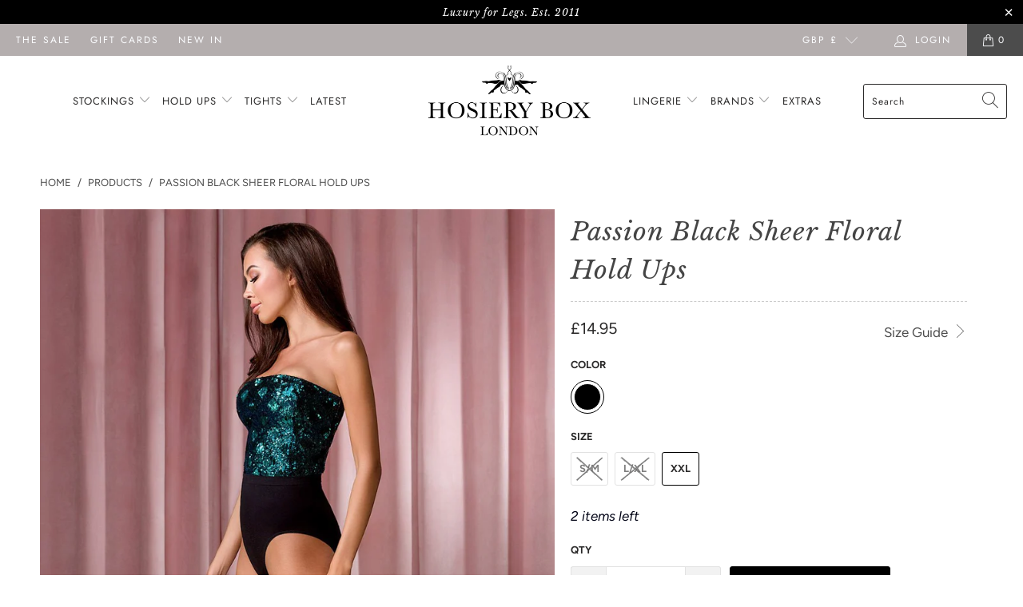

--- FILE ---
content_type: text/html; charset=utf-8
request_url: https://hosierybox.com/products/passion-black-sheer-floral-hold-ups
body_size: 30232
content:


 <!DOCTYPE html>
<html lang="en"> <head> <meta name="google-site-verification" content="MwfNPfx7coWfoo8BIKcNxCnoUHd3flyKGO8RCPg5pwY" /> <!-- Global site tag (gtag.js) - Google Ads: 782854697 -->
<script async src="https://www.googletagmanager.com/gtag/js?id=AW-782854697"></script>
<script>
  window.dataLayer = window.dataLayer || [];
  function gtag(){dataLayer.push(arguments);}
  gtag('js', new Date());

  gtag('config', 'AW-782854697');
</script> <meta charset="utf-8"> <meta http-equiv="cleartype" content="on"> <meta name="robots" content="index,follow"> <meta name="google-site-verification" content="n9NcpubmamlloW-Qyne-T3Yq7dhKmeLoz6K84mlRdxs" /> <!-- Mobile Specific Metas --> <meta name="HandheldFriendly" content="True"> <meta name="MobileOptimized" content="320"> <meta name="viewport" content="width=device-width,initial-scale=1"> <meta name="theme-color" content="#ffffff"> <title>
      Passion Black Sheer Floral Hold Ups at the hosiery Box Sheer Hold Ups - The Hosiery Box</title> <link rel="preconnect dns-prefetch" href="https://fonts.shopifycdn.com" /> <link rel="preconnect dns-prefetch" href="https://cdn.shopify.com" /> <link rel="preconnect dns-prefetch" href="https://v.shopify.com" /> <link rel="preconnect dns-prefetch" href="https://cdn.shopifycloud.com" /> <link rel="preconnect dns-prefetch" href="https://productreviews.shopifycdn.com" /> <link rel="stylesheet" href="https://cdnjs.cloudflare.com/ajax/libs/fancybox/3.5.6/jquery.fancybox.css"> <!-- Stylesheets for Turbo "6.0.7" --> <link href="//hosierybox.com/cdn/shop/t/21/assets/styles.scss.css?v=79027847691947831331763121559" rel="stylesheet" type="text/css" media="all" /> <script>
      window.lazySizesConfig = window.lazySizesConfig || {};

      lazySizesConfig.expand = 300;
      lazySizesConfig.loadHidden = false;

      /*! lazysizes - v4.1.4 */
      !function(a,b){var c=b(a,a.document);a.lazySizes=c,"object"==typeof module&&module.exports&&(module.exports=c)}(window,function(a,b){"use strict";if(b.getElementsByClassName){var c,d,e=b.documentElement,f=a.Date,g=a.HTMLPictureElement,h="addEventListener",i="getAttribute",j=a[h],k=a.setTimeout,l=a.requestAnimationFrame||k,m=a.requestIdleCallback,n=/^picture$/i,o=["load","error","lazyincluded","_lazyloaded"],p={},q=Array.prototype.forEach,r=function(a,b){return p[b]||(p[b]=new RegExp("(\\s|^)"+b+"(\\s|$)")),p[b].test(a[i]("class")||"")&&p[b]},s=function(a,b){r(a,b)||a.setAttribute("class",(a[i]("class")||"").trim()+" "+b)},t=function(a,b){var c;(c=r(a,b))&&a.setAttribute("class",(a[i]("class")||"").replace(c," "))},u=function(a,b,c){var d=c?h:"removeEventListener";c&&u(a,b),o.forEach(function(c){a[d](c,b)})},v=function(a,d,e,f,g){var h=b.createEvent("Event");return e||(e={}),e.instance=c,h.initEvent(d,!f,!g),h.detail=e,a.dispatchEvent(h),h},w=function(b,c){var e;!g&&(e=a.picturefill||d.pf)?(c&&c.src&&!b[i]("srcset")&&b.setAttribute("srcset",c.src),e({reevaluate:!0,elements:[b]})):c&&c.src&&(b.src=c.src)},x=function(a,b){return(getComputedStyle(a,null)||{})[b]},y=function(a,b,c){for(c=c||a.offsetWidth;c<d.minSize&&b&&!a._lazysizesWidth;)c=b.offsetWidth,b=b.parentNode;return c},z=function(){var a,c,d=[],e=[],f=d,g=function(){var b=f;for(f=d.length?e:d,a=!0,c=!1;b.length;)b.shift()();a=!1},h=function(d,e){a&&!e?d.apply(this,arguments):(f.push(d),c||(c=!0,(b.hidden?k:l)(g)))};return h._lsFlush=g,h}(),A=function(a,b){return b?function(){z(a)}:function(){var b=this,c=arguments;z(function(){a.apply(b,c)})}},B=function(a){var b,c=0,e=d.throttleDelay,g=d.ricTimeout,h=function(){b=!1,c=f.now(),a()},i=m&&g>49?function(){m(h,{timeout:g}),g!==d.ricTimeout&&(g=d.ricTimeout)}:A(function(){k(h)},!0);return function(a){var d;(a=a===!0)&&(g=33),b||(b=!0,d=e-(f.now()-c),0>d&&(d=0),a||9>d?i():k(i,d))}},C=function(a){var b,c,d=99,e=function(){b=null,a()},g=function(){var a=f.now()-c;d>a?k(g,d-a):(m||e)(e)};return function(){c=f.now(),b||(b=k(g,d))}};!function(){var b,c={lazyClass:"lazyload",loadedClass:"lazyloaded",loadingClass:"lazyloading",preloadClass:"lazypreload",errorClass:"lazyerror",autosizesClass:"lazyautosizes",srcAttr:"data-src",srcsetAttr:"data-srcset",sizesAttr:"data-sizes",minSize:40,customMedia:{},init:!0,expFactor:1.5,hFac:.8,loadMode:2,loadHidden:!0,ricTimeout:0,throttleDelay:125};d=a.lazySizesConfig||a.lazysizesConfig||{};for(b in c)b in d||(d[b]=c[b]);a.lazySizesConfig=d,k(function(){d.init&&F()})}();var D=function(){var g,l,m,o,p,y,D,F,G,H,I,J,K,L,M=/^img$/i,N=/^iframe$/i,O="onscroll"in a&&!/(gle|ing)bot/.test(navigator.userAgent),P=0,Q=0,R=0,S=-1,T=function(a){R--,a&&a.target&&u(a.target,T),(!a||0>R||!a.target)&&(R=0)},U=function(a,c){var d,f=a,g="hidden"==x(b.body,"visibility")||"hidden"!=x(a.parentNode,"visibility")&&"hidden"!=x(a,"visibility");for(F-=c,I+=c,G-=c,H+=c;g&&(f=f.offsetParent)&&f!=b.body&&f!=e;)g=(x(f,"opacity")||1)>0,g&&"visible"!=x(f,"overflow")&&(d=f.getBoundingClientRect(),g=H>d.left&&G<d.right&&I>d.top-1&&F<d.bottom+1);return g},V=function(){var a,f,h,j,k,m,n,p,q,r=c.elements;if((o=d.loadMode)&&8>R&&(a=r.length)){f=0,S++,null==K&&("expand"in d||(d.expand=e.clientHeight>500&&e.clientWidth>500?500:370),J=d.expand,K=J*d.expFactor),K>Q&&1>R&&S>2&&o>2&&!b.hidden?(Q=K,S=0):Q=o>1&&S>1&&6>R?J:P;for(;a>f;f++)if(r[f]&&!r[f]._lazyRace)if(O)if((p=r[f][i]("data-expand"))&&(m=1*p)||(m=Q),q!==m&&(y=innerWidth+m*L,D=innerHeight+m,n=-1*m,q=m),h=r[f].getBoundingClientRect(),(I=h.bottom)>=n&&(F=h.top)<=D&&(H=h.right)>=n*L&&(G=h.left)<=y&&(I||H||G||F)&&(d.loadHidden||"hidden"!=x(r[f],"visibility"))&&(l&&3>R&&!p&&(3>o||4>S)||U(r[f],m))){if(ba(r[f]),k=!0,R>9)break}else!k&&l&&!j&&4>R&&4>S&&o>2&&(g[0]||d.preloadAfterLoad)&&(g[0]||!p&&(I||H||G||F||"auto"!=r[f][i](d.sizesAttr)))&&(j=g[0]||r[f]);else ba(r[f]);j&&!k&&ba(j)}},W=B(V),X=function(a){s(a.target,d.loadedClass),t(a.target,d.loadingClass),u(a.target,Z),v(a.target,"lazyloaded")},Y=A(X),Z=function(a){Y({target:a.target})},$=function(a,b){try{a.contentWindow.location.replace(b)}catch(c){a.src=b}},_=function(a){var b,c=a[i](d.srcsetAttr);(b=d.customMedia[a[i]("data-media")||a[i]("media")])&&a.setAttribute("media",b),c&&a.setAttribute("srcset",c)},aa=A(function(a,b,c,e,f){var g,h,j,l,o,p;(o=v(a,"lazybeforeunveil",b)).defaultPrevented||(e&&(c?s(a,d.autosizesClass):a.setAttribute("sizes",e)),h=a[i](d.srcsetAttr),g=a[i](d.srcAttr),f&&(j=a.parentNode,l=j&&n.test(j.nodeName||"")),p=b.firesLoad||"src"in a&&(h||g||l),o={target:a},p&&(u(a,T,!0),clearTimeout(m),m=k(T,2500),s(a,d.loadingClass),u(a,Z,!0)),l&&q.call(j.getElementsByTagName("source"),_),h?a.setAttribute("srcset",h):g&&!l&&(N.test(a.nodeName)?$(a,g):a.src=g),f&&(h||l)&&w(a,{src:g})),a._lazyRace&&delete a._lazyRace,t(a,d.lazyClass),z(function(){(!p||a.complete&&a.naturalWidth>1)&&(p?T(o):R--,X(o))},!0)}),ba=function(a){var b,c=M.test(a.nodeName),e=c&&(a[i](d.sizesAttr)||a[i]("sizes")),f="auto"==e;(!f&&l||!c||!a[i]("src")&&!a.srcset||a.complete||r(a,d.errorClass)||!r(a,d.lazyClass))&&(b=v(a,"lazyunveilread").detail,f&&E.updateElem(a,!0,a.offsetWidth),a._lazyRace=!0,R++,aa(a,b,f,e,c))},ca=function(){if(!l){if(f.now()-p<999)return void k(ca,999);var a=C(function(){d.loadMode=3,W()});l=!0,d.loadMode=3,W(),j("scroll",function(){3==d.loadMode&&(d.loadMode=2),a()},!0)}};return{_:function(){p=f.now(),c.elements=b.getElementsByClassName(d.lazyClass),g=b.getElementsByClassName(d.lazyClass+" "+d.preloadClass),L=d.hFac,j("scroll",W,!0),j("resize",W,!0),a.MutationObserver?new MutationObserver(W).observe(e,{childList:!0,subtree:!0,attributes:!0}):(e[h]("DOMNodeInserted",W,!0),e[h]("DOMAttrModified",W,!0),setInterval(W,999)),j("hashchange",W,!0),["focus","mouseover","click","load","transitionend","animationend","webkitAnimationEnd"].forEach(function(a){b[h](a,W,!0)}),/d$|^c/.test(b.readyState)?ca():(j("load",ca),b[h]("DOMContentLoaded",W),k(ca,2e4)),c.elements.length?(V(),z._lsFlush()):W()},checkElems:W,unveil:ba}}(),E=function(){var a,c=A(function(a,b,c,d){var e,f,g;if(a._lazysizesWidth=d,d+="px",a.setAttribute("sizes",d),n.test(b.nodeName||""))for(e=b.getElementsByTagName("source"),f=0,g=e.length;g>f;f++)e[f].setAttribute("sizes",d);c.detail.dataAttr||w(a,c.detail)}),e=function(a,b,d){var e,f=a.parentNode;f&&(d=y(a,f,d),e=v(a,"lazybeforesizes",{width:d,dataAttr:!!b}),e.defaultPrevented||(d=e.detail.width,d&&d!==a._lazysizesWidth&&c(a,f,e,d)))},f=function(){var b,c=a.length;if(c)for(b=0;c>b;b++)e(a[b])},g=C(f);return{_:function(){a=b.getElementsByClassName(d.autosizesClass),j("resize",g)},checkElems:g,updateElem:e}}(),F=function(){F.i||(F.i=!0,E._(),D._())};return c={cfg:d,autoSizer:E,loader:D,init:F,uP:w,aC:s,rC:t,hC:r,fire:v,gW:y,rAF:z}}});

      /*! lazysizes - v4.1.4 */
      !function(a,b){var c=function(){b(a.lazySizes),a.removeEventListener("lazyunveilread",c,!0)};b=b.bind(null,a,a.document),"object"==typeof module&&module.exports?b(require("lazysizes")):a.lazySizes?c():a.addEventListener("lazyunveilread",c,!0)}(window,function(a,b,c){"use strict";function d(){this.ratioElems=b.getElementsByClassName("lazyaspectratio"),this._setupEvents(),this.processImages()}if(a.addEventListener){var e,f,g,h=Array.prototype.forEach,i=/^picture$/i,j="data-aspectratio",k="img["+j+"]",l=function(b){return a.matchMedia?(l=function(a){return!a||(matchMedia(a)||{}).matches})(b):a.Modernizr&&Modernizr.mq?!b||Modernizr.mq(b):!b},m=c.aC,n=c.rC,o=c.cfg;d.prototype={_setupEvents:function(){var a=this,c=function(b){b.naturalWidth<36?a.addAspectRatio(b,!0):a.removeAspectRatio(b,!0)},d=function(){a.processImages()};b.addEventListener("load",function(a){a.target.getAttribute&&a.target.getAttribute(j)&&c(a.target)},!0),addEventListener("resize",function(){var b,d=function(){h.call(a.ratioElems,c)};return function(){clearTimeout(b),b=setTimeout(d,99)}}()),b.addEventListener("DOMContentLoaded",d),addEventListener("load",d)},processImages:function(a){var c,d;a||(a=b),c="length"in a&&!a.nodeName?a:a.querySelectorAll(k);for(d=0;d<c.length;d++)c[d].naturalWidth>36?this.removeAspectRatio(c[d]):this.addAspectRatio(c[d])},getSelectedRatio:function(a){var b,c,d,e,f,g=a.parentNode;if(g&&i.test(g.nodeName||""))for(d=g.getElementsByTagName("source"),b=0,c=d.length;c>b;b++)if(e=d[b].getAttribute("data-media")||d[b].getAttribute("media"),o.customMedia[e]&&(e=o.customMedia[e]),l(e)){f=d[b].getAttribute(j);break}return f||a.getAttribute(j)||""},parseRatio:function(){var a=/^\s*([+\d\.]+)(\s*[\/x]\s*([+\d\.]+))?\s*$/,b={};return function(c){var d;return!b[c]&&(d=c.match(a))&&(d[3]?b[c]=d[1]/d[3]:b[c]=1*d[1]),b[c]}}(),addAspectRatio:function(b,c){var d,e=b.offsetWidth,f=b.offsetHeight;return c||m(b,"lazyaspectratio"),36>e&&0>=f?void((e||f&&a.console)&&console.log("Define width or height of image, so we can calculate the other dimension")):(d=this.getSelectedRatio(b),d=this.parseRatio(d),void(d&&(e?b.style.height=e/d+"px":b.style.width=f*d+"px")))},removeAspectRatio:function(a){n(a,"lazyaspectratio"),a.style.height="",a.style.width="",a.removeAttribute(j)}},f=function(){g=a.jQuery||a.Zepto||a.shoestring||a.$,g&&g.fn&&!g.fn.imageRatio&&g.fn.filter&&g.fn.add&&g.fn.find?g.fn.imageRatio=function(){return e.processImages(this.find(k).add(this.filter(k))),this}:g=!1},f(),setTimeout(f),e=new d,a.imageRatio=e,"object"==typeof module&&module.exports?module.exports=e:"function"==typeof define&&define.amd&&define(e)}});

        /*! lazysizes - v4.1.5 */
        !function(a,b){var c=function(){b(a.lazySizes),a.removeEventListener("lazyunveilread",c,!0)};b=b.bind(null,a,a.document),"object"==typeof module&&module.exports?b(require("lazysizes")):a.lazySizes?c():a.addEventListener("lazyunveilread",c,!0)}(window,function(a,b,c){"use strict";if(a.addEventListener){var d=/\s+/g,e=/\s*\|\s+|\s+\|\s*/g,f=/^(.+?)(?:\s+\[\s*(.+?)\s*\])(?:\s+\[\s*(.+?)\s*\])?$/,g=/^\s*\(*\s*type\s*:\s*(.+?)\s*\)*\s*$/,h=/\(|\)|'/,i={contain:1,cover:1},j=function(a){var b=c.gW(a,a.parentNode);return(!a._lazysizesWidth||b>a._lazysizesWidth)&&(a._lazysizesWidth=b),a._lazysizesWidth},k=function(a){var b;return b=(getComputedStyle(a)||{getPropertyValue:function(){}}).getPropertyValue("background-size"),!i[b]&&i[a.style.backgroundSize]&&(b=a.style.backgroundSize),b},l=function(a,b){if(b){var c=b.match(g);c&&c[1]?a.setAttribute("type",c[1]):a.setAttribute("media",lazySizesConfig.customMedia[b]||b)}},m=function(a,c,g){var h=b.createElement("picture"),i=c.getAttribute(lazySizesConfig.sizesAttr),j=c.getAttribute("data-ratio"),k=c.getAttribute("data-optimumx");c._lazybgset&&c._lazybgset.parentNode==c&&c.removeChild(c._lazybgset),Object.defineProperty(g,"_lazybgset",{value:c,writable:!0}),Object.defineProperty(c,"_lazybgset",{value:h,writable:!0}),a=a.replace(d," ").split(e),h.style.display="none",g.className=lazySizesConfig.lazyClass,1!=a.length||i||(i="auto"),a.forEach(function(a){var c,d=b.createElement("source");i&&"auto"!=i&&d.setAttribute("sizes",i),(c=a.match(f))?(d.setAttribute(lazySizesConfig.srcsetAttr,c[1]),l(d,c[2]),l(d,c[3])):d.setAttribute(lazySizesConfig.srcsetAttr,a),h.appendChild(d)}),i&&(g.setAttribute(lazySizesConfig.sizesAttr,i),c.removeAttribute(lazySizesConfig.sizesAttr),c.removeAttribute("sizes")),k&&g.setAttribute("data-optimumx",k),j&&g.setAttribute("data-ratio",j),h.appendChild(g),c.appendChild(h)},n=function(a){if(a.target._lazybgset){var b=a.target,d=b._lazybgset,e=b.currentSrc||b.src;if(e){var f=c.fire(d,"bgsetproxy",{src:e,useSrc:h.test(e)?JSON.stringify(e):e});f.defaultPrevented||(d.style.backgroundImage="url("+f.detail.useSrc+")")}b._lazybgsetLoading&&(c.fire(d,"_lazyloaded",{},!1,!0),delete b._lazybgsetLoading)}};addEventListener("lazybeforeunveil",function(a){var d,e,f;!a.defaultPrevented&&(d=a.target.getAttribute("data-bgset"))&&(f=a.target,e=b.createElement("img"),e.alt="",e._lazybgsetLoading=!0,a.detail.firesLoad=!0,m(d,f,e),setTimeout(function(){c.loader.unveil(e),c.rAF(function(){c.fire(e,"_lazyloaded",{},!0,!0),e.complete&&n({target:e})})}))}),b.addEventListener("load",n,!0),a.addEventListener("lazybeforesizes",function(a){if(a.detail.instance==c&&a.target._lazybgset&&a.detail.dataAttr){var b=a.target._lazybgset,d=k(b);i[d]&&(a.target._lazysizesParentFit=d,c.rAF(function(){a.target.setAttribute("data-parent-fit",d),a.target._lazysizesParentFit&&delete a.target._lazysizesParentFit}))}},!0),b.documentElement.addEventListener("lazybeforesizes",function(a){!a.defaultPrevented&&a.target._lazybgset&&a.detail.instance==c&&(a.detail.width=j(a.target._lazybgset))})}});</script> <meta name="description" content="A lovely pair of sheer hold ups with a decorative lace top band. There is a stunning floral design throughout the leg. They are manufactured with a large content of LYCRA and have reinforced toes. Also available in White/White, Black/Claret and Silver/Claret. Patterned hold up Hold ups 20 Denier  9cm lace band - double" /> <link rel="shortcut icon" type="image/x-icon" href="//hosierybox.com/cdn/shop/files/Favicon_Hosiery_Box_180x180.png?v=1736520727"> <link rel="apple-touch-icon" href="//hosierybox.com/cdn/shop/files/Favicon_Hosiery_Box_180x180.png?v=1736520727"/> <link rel="apple-touch-icon" sizes="57x57" href="//hosierybox.com/cdn/shop/files/Favicon_Hosiery_Box_57x57.png?v=1736520727"/> <link rel="apple-touch-icon" sizes="60x60" href="//hosierybox.com/cdn/shop/files/Favicon_Hosiery_Box_60x60.png?v=1736520727"/> <link rel="apple-touch-icon" sizes="72x72" href="//hosierybox.com/cdn/shop/files/Favicon_Hosiery_Box_72x72.png?v=1736520727"/> <link rel="apple-touch-icon" sizes="76x76" href="//hosierybox.com/cdn/shop/files/Favicon_Hosiery_Box_76x76.png?v=1736520727"/> <link rel="apple-touch-icon" sizes="114x114" href="//hosierybox.com/cdn/shop/files/Favicon_Hosiery_Box_114x114.png?v=1736520727"/> <link rel="apple-touch-icon" sizes="180x180" href="//hosierybox.com/cdn/shop/files/Favicon_Hosiery_Box_180x180.png?v=1736520727"/> <link rel="apple-touch-icon" sizes="228x228" href="//hosierybox.com/cdn/shop/files/Favicon_Hosiery_Box_228x228.png?v=1736520727"/> <link rel="canonical" href="https://hosierybox.com/products/passion-black-sheer-floral-hold-ups" /> <script>window.performance && window.performance.mark && window.performance.mark('shopify.content_for_header.start');</script><meta id="shopify-digital-wallet" name="shopify-digital-wallet" content="/3188752482/digital_wallets/dialog">
<meta name="shopify-checkout-api-token" content="ba0a852f6c745b342928bbad9b7c75bc">
<meta id="in-context-paypal-metadata" data-shop-id="3188752482" data-venmo-supported="false" data-environment="production" data-locale="en_US" data-paypal-v4="true" data-currency="GBP">
<link rel="alternate" type="application/json+oembed" href="https://hosierybox.com/products/passion-black-sheer-floral-hold-ups.oembed">
<script async="async" src="/checkouts/internal/preloads.js?locale=en-GB"></script>
<link rel="preconnect" href="https://shop.app" crossorigin="anonymous">
<script async="async" src="https://shop.app/checkouts/internal/preloads.js?locale=en-GB&shop_id=3188752482" crossorigin="anonymous"></script>
<script id="apple-pay-shop-capabilities" type="application/json">{"shopId":3188752482,"countryCode":"GB","currencyCode":"GBP","merchantCapabilities":["supports3DS"],"merchantId":"gid:\/\/shopify\/Shop\/3188752482","merchantName":"The Hosiery Box","requiredBillingContactFields":["postalAddress","email"],"requiredShippingContactFields":["postalAddress","email"],"shippingType":"shipping","supportedNetworks":["visa","maestro","masterCard","amex","discover","elo"],"total":{"type":"pending","label":"The Hosiery Box","amount":"1.00"},"shopifyPaymentsEnabled":true,"supportsSubscriptions":true}</script>
<script id="shopify-features" type="application/json">{"accessToken":"ba0a852f6c745b342928bbad9b7c75bc","betas":["rich-media-storefront-analytics"],"domain":"hosierybox.com","predictiveSearch":true,"shopId":3188752482,"locale":"en"}</script>
<script>var Shopify = Shopify || {};
Shopify.shop = "the-hosiery-box.myshopify.com";
Shopify.locale = "en";
Shopify.currency = {"active":"GBP","rate":"1.0"};
Shopify.country = "GB";
Shopify.theme = {"name":"THB607","id":81507876962,"schema_name":"Turbo","schema_version":"6.0.7","theme_store_id":null,"role":"main"};
Shopify.theme.handle = "null";
Shopify.theme.style = {"id":null,"handle":null};
Shopify.cdnHost = "hosierybox.com/cdn";
Shopify.routes = Shopify.routes || {};
Shopify.routes.root = "/";</script>
<script type="module">!function(o){(o.Shopify=o.Shopify||{}).modules=!0}(window);</script>
<script>!function(o){function n(){var o=[];function n(){o.push(Array.prototype.slice.apply(arguments))}return n.q=o,n}var t=o.Shopify=o.Shopify||{};t.loadFeatures=n(),t.autoloadFeatures=n()}(window);</script>
<script>
  window.ShopifyPay = window.ShopifyPay || {};
  window.ShopifyPay.apiHost = "shop.app\/pay";
  window.ShopifyPay.redirectState = null;
</script>
<script id="shop-js-analytics" type="application/json">{"pageType":"product"}</script>
<script defer="defer" async type="module" src="//hosierybox.com/cdn/shopifycloud/shop-js/modules/v2/client.init-shop-cart-sync_BT-GjEfc.en.esm.js"></script>
<script defer="defer" async type="module" src="//hosierybox.com/cdn/shopifycloud/shop-js/modules/v2/chunk.common_D58fp_Oc.esm.js"></script>
<script defer="defer" async type="module" src="//hosierybox.com/cdn/shopifycloud/shop-js/modules/v2/chunk.modal_xMitdFEc.esm.js"></script>
<script type="module">
  await import("//hosierybox.com/cdn/shopifycloud/shop-js/modules/v2/client.init-shop-cart-sync_BT-GjEfc.en.esm.js");
await import("//hosierybox.com/cdn/shopifycloud/shop-js/modules/v2/chunk.common_D58fp_Oc.esm.js");
await import("//hosierybox.com/cdn/shopifycloud/shop-js/modules/v2/chunk.modal_xMitdFEc.esm.js");

  window.Shopify.SignInWithShop?.initShopCartSync?.({"fedCMEnabled":true,"windoidEnabled":true});

</script>
<script>
  window.Shopify = window.Shopify || {};
  if (!window.Shopify.featureAssets) window.Shopify.featureAssets = {};
  window.Shopify.featureAssets['shop-js'] = {"shop-cart-sync":["modules/v2/client.shop-cart-sync_DZOKe7Ll.en.esm.js","modules/v2/chunk.common_D58fp_Oc.esm.js","modules/v2/chunk.modal_xMitdFEc.esm.js"],"init-fed-cm":["modules/v2/client.init-fed-cm_B6oLuCjv.en.esm.js","modules/v2/chunk.common_D58fp_Oc.esm.js","modules/v2/chunk.modal_xMitdFEc.esm.js"],"shop-cash-offers":["modules/v2/client.shop-cash-offers_D2sdYoxE.en.esm.js","modules/v2/chunk.common_D58fp_Oc.esm.js","modules/v2/chunk.modal_xMitdFEc.esm.js"],"shop-login-button":["modules/v2/client.shop-login-button_QeVjl5Y3.en.esm.js","modules/v2/chunk.common_D58fp_Oc.esm.js","modules/v2/chunk.modal_xMitdFEc.esm.js"],"pay-button":["modules/v2/client.pay-button_DXTOsIq6.en.esm.js","modules/v2/chunk.common_D58fp_Oc.esm.js","modules/v2/chunk.modal_xMitdFEc.esm.js"],"shop-button":["modules/v2/client.shop-button_DQZHx9pm.en.esm.js","modules/v2/chunk.common_D58fp_Oc.esm.js","modules/v2/chunk.modal_xMitdFEc.esm.js"],"avatar":["modules/v2/client.avatar_BTnouDA3.en.esm.js"],"init-windoid":["modules/v2/client.init-windoid_CR1B-cfM.en.esm.js","modules/v2/chunk.common_D58fp_Oc.esm.js","modules/v2/chunk.modal_xMitdFEc.esm.js"],"init-shop-for-new-customer-accounts":["modules/v2/client.init-shop-for-new-customer-accounts_C_vY_xzh.en.esm.js","modules/v2/client.shop-login-button_QeVjl5Y3.en.esm.js","modules/v2/chunk.common_D58fp_Oc.esm.js","modules/v2/chunk.modal_xMitdFEc.esm.js"],"init-shop-email-lookup-coordinator":["modules/v2/client.init-shop-email-lookup-coordinator_BI7n9ZSv.en.esm.js","modules/v2/chunk.common_D58fp_Oc.esm.js","modules/v2/chunk.modal_xMitdFEc.esm.js"],"init-shop-cart-sync":["modules/v2/client.init-shop-cart-sync_BT-GjEfc.en.esm.js","modules/v2/chunk.common_D58fp_Oc.esm.js","modules/v2/chunk.modal_xMitdFEc.esm.js"],"shop-toast-manager":["modules/v2/client.shop-toast-manager_DiYdP3xc.en.esm.js","modules/v2/chunk.common_D58fp_Oc.esm.js","modules/v2/chunk.modal_xMitdFEc.esm.js"],"init-customer-accounts":["modules/v2/client.init-customer-accounts_D9ZNqS-Q.en.esm.js","modules/v2/client.shop-login-button_QeVjl5Y3.en.esm.js","modules/v2/chunk.common_D58fp_Oc.esm.js","modules/v2/chunk.modal_xMitdFEc.esm.js"],"init-customer-accounts-sign-up":["modules/v2/client.init-customer-accounts-sign-up_iGw4briv.en.esm.js","modules/v2/client.shop-login-button_QeVjl5Y3.en.esm.js","modules/v2/chunk.common_D58fp_Oc.esm.js","modules/v2/chunk.modal_xMitdFEc.esm.js"],"shop-follow-button":["modules/v2/client.shop-follow-button_CqMgW2wH.en.esm.js","modules/v2/chunk.common_D58fp_Oc.esm.js","modules/v2/chunk.modal_xMitdFEc.esm.js"],"checkout-modal":["modules/v2/client.checkout-modal_xHeaAweL.en.esm.js","modules/v2/chunk.common_D58fp_Oc.esm.js","modules/v2/chunk.modal_xMitdFEc.esm.js"],"shop-login":["modules/v2/client.shop-login_D91U-Q7h.en.esm.js","modules/v2/chunk.common_D58fp_Oc.esm.js","modules/v2/chunk.modal_xMitdFEc.esm.js"],"lead-capture":["modules/v2/client.lead-capture_BJmE1dJe.en.esm.js","modules/v2/chunk.common_D58fp_Oc.esm.js","modules/v2/chunk.modal_xMitdFEc.esm.js"],"payment-terms":["modules/v2/client.payment-terms_Ci9AEqFq.en.esm.js","modules/v2/chunk.common_D58fp_Oc.esm.js","modules/v2/chunk.modal_xMitdFEc.esm.js"]};
</script>
<script>(function() {
  var isLoaded = false;
  function asyncLoad() {
    if (isLoaded) return;
    isLoaded = true;
    var urls = ["\/\/backinstock.useamp.com\/widget\/40562_1767156684.js?category=bis\u0026v=6\u0026shop=the-hosiery-box.myshopify.com"];
    for (var i = 0; i <urls.length; i++) {
      var s = document.createElement('script');
      s.type = 'text/javascript';
      s.async = true;
      s.src = urls[i];
      var x = document.getElementsByTagName('script')[0];
      x.parentNode.insertBefore(s, x);
    }
  };
  if(window.attachEvent) {
    window.attachEvent('onload', asyncLoad);
  } else {
    window.addEventListener('load', asyncLoad, false);
  }
})();</script>
<script id="__st">var __st={"a":3188752482,"offset":0,"reqid":"1ca76404-3a3e-4996-8ff3-ababc249c7b9-1769107521","pageurl":"hosierybox.com\/products\/passion-black-sheer-floral-hold-ups","u":"3949693e086c","p":"product","rtyp":"product","rid":6607760195682};</script>
<script>window.ShopifyPaypalV4VisibilityTracking = true;</script>
<script id="captcha-bootstrap">!function(){'use strict';const t='contact',e='account',n='new_comment',o=[[t,t],['blogs',n],['comments',n],[t,'customer']],c=[[e,'customer_login'],[e,'guest_login'],[e,'recover_customer_password'],[e,'create_customer']],r=t=>t.map((([t,e])=>`form[action*='/${t}']:not([data-nocaptcha='true']) input[name='form_type'][value='${e}']`)).join(','),a=t=>()=>t?[...document.querySelectorAll(t)].map((t=>t.form)):[];function s(){const t=[...o],e=r(t);return a(e)}const i='password',u='form_key',d=['recaptcha-v3-token','g-recaptcha-response','h-captcha-response',i],f=()=>{try{return window.sessionStorage}catch{return}},m='__shopify_v',_=t=>t.elements[u];function p(t,e,n=!1){try{const o=window.sessionStorage,c=JSON.parse(o.getItem(e)),{data:r}=function(t){const{data:e,action:n}=t;return t[m]||n?{data:e,action:n}:{data:t,action:n}}(c);for(const[e,n]of Object.entries(r))t.elements[e]&&(t.elements[e].value=n);n&&o.removeItem(e)}catch(o){console.error('form repopulation failed',{error:o})}}const l='form_type',E='cptcha';function T(t){t.dataset[E]=!0}const w=window,h=w.document,L='Shopify',v='ce_forms',y='captcha';let A=!1;((t,e)=>{const n=(g='f06e6c50-85a8-45c8-87d0-21a2b65856fe',I='https://cdn.shopify.com/shopifycloud/storefront-forms-hcaptcha/ce_storefront_forms_captcha_hcaptcha.v1.5.2.iife.js',D={infoText:'Protected by hCaptcha',privacyText:'Privacy',termsText:'Terms'},(t,e,n)=>{const o=w[L][v],c=o.bindForm;if(c)return c(t,g,e,D).then(n);var r;o.q.push([[t,g,e,D],n]),r=I,A||(h.body.append(Object.assign(h.createElement('script'),{id:'captcha-provider',async:!0,src:r})),A=!0)});var g,I,D;w[L]=w[L]||{},w[L][v]=w[L][v]||{},w[L][v].q=[],w[L][y]=w[L][y]||{},w[L][y].protect=function(t,e){n(t,void 0,e),T(t)},Object.freeze(w[L][y]),function(t,e,n,w,h,L){const[v,y,A,g]=function(t,e,n){const i=e?o:[],u=t?c:[],d=[...i,...u],f=r(d),m=r(i),_=r(d.filter((([t,e])=>n.includes(e))));return[a(f),a(m),a(_),s()]}(w,h,L),I=t=>{const e=t.target;return e instanceof HTMLFormElement?e:e&&e.form},D=t=>v().includes(t);t.addEventListener('submit',(t=>{const e=I(t);if(!e)return;const n=D(e)&&!e.dataset.hcaptchaBound&&!e.dataset.recaptchaBound,o=_(e),c=g().includes(e)&&(!o||!o.value);(n||c)&&t.preventDefault(),c&&!n&&(function(t){try{if(!f())return;!function(t){const e=f();if(!e)return;const n=_(t);if(!n)return;const o=n.value;o&&e.removeItem(o)}(t);const e=Array.from(Array(32),(()=>Math.random().toString(36)[2])).join('');!function(t,e){_(t)||t.append(Object.assign(document.createElement('input'),{type:'hidden',name:u})),t.elements[u].value=e}(t,e),function(t,e){const n=f();if(!n)return;const o=[...t.querySelectorAll(`input[type='${i}']`)].map((({name:t})=>t)),c=[...d,...o],r={};for(const[a,s]of new FormData(t).entries())c.includes(a)||(r[a]=s);n.setItem(e,JSON.stringify({[m]:1,action:t.action,data:r}))}(t,e)}catch(e){console.error('failed to persist form',e)}}(e),e.submit())}));const S=(t,e)=>{t&&!t.dataset[E]&&(n(t,e.some((e=>e===t))),T(t))};for(const o of['focusin','change'])t.addEventListener(o,(t=>{const e=I(t);D(e)&&S(e,y())}));const B=e.get('form_key'),M=e.get(l),P=B&&M;t.addEventListener('DOMContentLoaded',(()=>{const t=y();if(P)for(const e of t)e.elements[l].value===M&&p(e,B);[...new Set([...A(),...v().filter((t=>'true'===t.dataset.shopifyCaptcha))])].forEach((e=>S(e,t)))}))}(h,new URLSearchParams(w.location.search),n,t,e,['guest_login'])})(!0,!0)}();</script>
<script integrity="sha256-4kQ18oKyAcykRKYeNunJcIwy7WH5gtpwJnB7kiuLZ1E=" data-source-attribution="shopify.loadfeatures" defer="defer" src="//hosierybox.com/cdn/shopifycloud/storefront/assets/storefront/load_feature-a0a9edcb.js" crossorigin="anonymous"></script>
<script crossorigin="anonymous" defer="defer" src="//hosierybox.com/cdn/shopifycloud/storefront/assets/shopify_pay/storefront-65b4c6d7.js?v=20250812"></script>
<script data-source-attribution="shopify.dynamic_checkout.dynamic.init">var Shopify=Shopify||{};Shopify.PaymentButton=Shopify.PaymentButton||{isStorefrontPortableWallets:!0,init:function(){window.Shopify.PaymentButton.init=function(){};var t=document.createElement("script");t.src="https://hosierybox.com/cdn/shopifycloud/portable-wallets/latest/portable-wallets.en.js",t.type="module",document.head.appendChild(t)}};
</script>
<script data-source-attribution="shopify.dynamic_checkout.buyer_consent">
  function portableWalletsHideBuyerConsent(e){var t=document.getElementById("shopify-buyer-consent"),n=document.getElementById("shopify-subscription-policy-button");t&&n&&(t.classList.add("hidden"),t.setAttribute("aria-hidden","true"),n.removeEventListener("click",e))}function portableWalletsShowBuyerConsent(e){var t=document.getElementById("shopify-buyer-consent"),n=document.getElementById("shopify-subscription-policy-button");t&&n&&(t.classList.remove("hidden"),t.removeAttribute("aria-hidden"),n.addEventListener("click",e))}window.Shopify?.PaymentButton&&(window.Shopify.PaymentButton.hideBuyerConsent=portableWalletsHideBuyerConsent,window.Shopify.PaymentButton.showBuyerConsent=portableWalletsShowBuyerConsent);
</script>
<script data-source-attribution="shopify.dynamic_checkout.cart.bootstrap">document.addEventListener("DOMContentLoaded",(function(){function t(){return document.querySelector("shopify-accelerated-checkout-cart, shopify-accelerated-checkout")}if(t())Shopify.PaymentButton.init();else{new MutationObserver((function(e,n){t()&&(Shopify.PaymentButton.init(),n.disconnect())})).observe(document.body,{childList:!0,subtree:!0})}}));
</script>
<link id="shopify-accelerated-checkout-styles" rel="stylesheet" media="screen" href="https://hosierybox.com/cdn/shopifycloud/portable-wallets/latest/accelerated-checkout-backwards-compat.css" crossorigin="anonymous">
<style id="shopify-accelerated-checkout-cart">
        #shopify-buyer-consent {
  margin-top: 1em;
  display: inline-block;
  width: 100%;
}

#shopify-buyer-consent.hidden {
  display: none;
}

#shopify-subscription-policy-button {
  background: none;
  border: none;
  padding: 0;
  text-decoration: underline;
  font-size: inherit;
  cursor: pointer;
}

#shopify-subscription-policy-button::before {
  box-shadow: none;
}

      </style>

<script>window.performance && window.performance.mark && window.performance.mark('shopify.content_for_header.end');</script>

    

<meta name="author" content="The Hosiery Box">
<meta property="og:url" content="https://hosierybox.com/products/passion-black-sheer-floral-hold-ups">
<meta property="og:site_name" content="The Hosiery Box"> <meta property="og:type" content="product"> <meta property="og:title" content="Passion Black Sheer Floral Hold Ups"> <meta property="og:image" content="https://hosierybox.com/cdn/shop/products/Mayfair-StockingsST119blackcopy-21_600x.jpg?v=1635334286"> <meta property="og:image:secure_url" content="https://hosierybox.com/cdn/shop/products/Mayfair-StockingsST119blackcopy-21_600x.jpg?v=1635334286"> <meta property="og:image:width" content="1000"> <meta property="og:image:height" content="1500"> <meta property="product:price:amount" content="14.95"> <meta property="product:price:currency" content="GBP"> <meta property="og:description" content="A lovely pair of sheer hold ups with a decorative lace top band. There is a stunning floral design throughout the leg. They are manufactured with a large content of LYCRA and have reinforced toes. Also available in White/White, Black/Claret and Silver/Claret. Patterned hold up Hold ups 20 Denier  9cm lace band - double"> <meta name="twitter:site" content="@TheHosieryBox">

<meta name="twitter:card" content="summary"> <meta name="twitter:title" content="Passion Black Sheer Floral Hold Ups"> <meta name="twitter:description" content="A lovely pair of sheer hold ups with a decorative lace top band. There is a stunning floral design throughout the leg. They are manufactured with a large content of LYCRA and have reinforced toes. Also available in White/White, Black/Claret and Silver/Claret.

Patterned hold up

Hold ups
20 Denier 
9cm lace band - double silicon
82% Polyamide, 18% Elastane 

"> <meta name="twitter:image" content="https://hosierybox.com/cdn/shop/products/Mayfair-StockingsST119blackcopy-21_240x.jpg?v=1635334286"> <meta name="twitter:image:width" content="240"> <meta name="twitter:image:height" content="240"> <meta name="twitter:image:alt" content="Passion Black Sheer Floral Hold Ups">


    
    
  
<script>
    
    
    
    var gsf_conversion_data = {page_type : 'product', event : 'view_item', data : {product_data : [{variant_id : 39455162368098, product_id : 6607760195682, name : "Passion Black Sheer Floral Hold Ups", price : "14.95", currency : "GBP", sku : "PAS-050 (ST119)", brand : "Passion", variant : "Black/Black / XXL", category : "Hold Ups"}], total_price : "14.95"}};
    
</script>

<script>
    
    
    
    var gsf_conversion_data = {page_type : 'product', event : 'view_item', data : {product_data : [{variant_id : 39455162368098, product_id : 6607760195682, name : "Passion Black Sheer Floral Hold Ups", price : "14.95", currency : "GBP", sku : "PAS-050 (ST119)", brand : "Passion", variant : "Black/Black / XXL", category : "Hold Ups"}], total_price : "14.95"}};
    
</script>
<!-- BEGIN app block: shopify://apps/klaviyo-email-marketing-sms/blocks/klaviyo-onsite-embed/2632fe16-c075-4321-a88b-50b567f42507 -->












  <script async src="https://static.klaviyo.com/onsite/js/Ksr6x7/klaviyo.js?company_id=Ksr6x7"></script>
  <script>!function(){if(!window.klaviyo){window._klOnsite=window._klOnsite||[];try{window.klaviyo=new Proxy({},{get:function(n,i){return"push"===i?function(){var n;(n=window._klOnsite).push.apply(n,arguments)}:function(){for(var n=arguments.length,o=new Array(n),w=0;w<n;w++)o[w]=arguments[w];var t="function"==typeof o[o.length-1]?o.pop():void 0,e=new Promise((function(n){window._klOnsite.push([i].concat(o,[function(i){t&&t(i),n(i)}]))}));return e}}})}catch(n){window.klaviyo=window.klaviyo||[],window.klaviyo.push=function(){var n;(n=window._klOnsite).push.apply(n,arguments)}}}}();</script>

  
    <script id="viewed_product">
      if (item == null) {
        var _learnq = _learnq || [];

        var MetafieldReviews = null
        var MetafieldYotpoRating = null
        var MetafieldYotpoCount = null
        var MetafieldLooxRating = null
        var MetafieldLooxCount = null
        var okendoProduct = null
        var okendoProductReviewCount = null
        var okendoProductReviewAverageValue = null
        try {
          // The following fields are used for Customer Hub recently viewed in order to add reviews.
          // This information is not part of __kla_viewed. Instead, it is part of __kla_viewed_reviewed_items
          MetafieldReviews = {};
          MetafieldYotpoRating = null
          MetafieldYotpoCount = null
          MetafieldLooxRating = null
          MetafieldLooxCount = null

          okendoProduct = null
          // If the okendo metafield is not legacy, it will error, which then requires the new json formatted data
          if (okendoProduct && 'error' in okendoProduct) {
            okendoProduct = null
          }
          okendoProductReviewCount = okendoProduct ? okendoProduct.reviewCount : null
          okendoProductReviewAverageValue = okendoProduct ? okendoProduct.reviewAverageValue : null
        } catch (error) {
          console.error('Error in Klaviyo onsite reviews tracking:', error);
        }

        var item = {
          Name: "Passion Black Sheer Floral Hold Ups",
          ProductID: 6607760195682,
          Categories: ["Hold Ups","Latest Hold Ups","Passion Hosiery","Sheer Hold Ups"],
          ImageURL: "https://hosierybox.com/cdn/shop/products/Mayfair-StockingsST119blackcopy-21_grande.jpg?v=1635334286",
          URL: "https://hosierybox.com/products/passion-black-sheer-floral-hold-ups",
          Brand: "Passion",
          Price: "£14.95",
          Value: "14.95",
          CompareAtPrice: "£0.00"
        };
        _learnq.push(['track', 'Viewed Product', item]);
        _learnq.push(['trackViewedItem', {
          Title: item.Name,
          ItemId: item.ProductID,
          Categories: item.Categories,
          ImageUrl: item.ImageURL,
          Url: item.URL,
          Metadata: {
            Brand: item.Brand,
            Price: item.Price,
            Value: item.Value,
            CompareAtPrice: item.CompareAtPrice
          },
          metafields:{
            reviews: MetafieldReviews,
            yotpo:{
              rating: MetafieldYotpoRating,
              count: MetafieldYotpoCount,
            },
            loox:{
              rating: MetafieldLooxRating,
              count: MetafieldLooxCount,
            },
            okendo: {
              rating: okendoProductReviewAverageValue,
              count: okendoProductReviewCount,
            }
          }
        }]);
      }
    </script>
  




  <script>
    window.klaviyoReviewsProductDesignMode = false
  </script>







<!-- END app block --><link href="https://monorail-edge.shopifysvc.com" rel="dns-prefetch">
<script>(function(){if ("sendBeacon" in navigator && "performance" in window) {try {var session_token_from_headers = performance.getEntriesByType('navigation')[0].serverTiming.find(x => x.name == '_s').description;} catch {var session_token_from_headers = undefined;}var session_cookie_matches = document.cookie.match(/_shopify_s=([^;]*)/);var session_token_from_cookie = session_cookie_matches && session_cookie_matches.length === 2 ? session_cookie_matches[1] : "";var session_token = session_token_from_headers || session_token_from_cookie || "";function handle_abandonment_event(e) {var entries = performance.getEntries().filter(function(entry) {return /monorail-edge.shopifysvc.com/.test(entry.name);});if (!window.abandonment_tracked && entries.length === 0) {window.abandonment_tracked = true;var currentMs = Date.now();var navigation_start = performance.timing.navigationStart;var payload = {shop_id: 3188752482,url: window.location.href,navigation_start,duration: currentMs - navigation_start,session_token,page_type: "product"};window.navigator.sendBeacon("https://monorail-edge.shopifysvc.com/v1/produce", JSON.stringify({schema_id: "online_store_buyer_site_abandonment/1.1",payload: payload,metadata: {event_created_at_ms: currentMs,event_sent_at_ms: currentMs}}));}}window.addEventListener('pagehide', handle_abandonment_event);}}());</script>
<script id="web-pixels-manager-setup">(function e(e,d,r,n,o){if(void 0===o&&(o={}),!Boolean(null===(a=null===(i=window.Shopify)||void 0===i?void 0:i.analytics)||void 0===a?void 0:a.replayQueue)){var i,a;window.Shopify=window.Shopify||{};var t=window.Shopify;t.analytics=t.analytics||{};var s=t.analytics;s.replayQueue=[],s.publish=function(e,d,r){return s.replayQueue.push([e,d,r]),!0};try{self.performance.mark("wpm:start")}catch(e){}var l=function(){var e={modern:/Edge?\/(1{2}[4-9]|1[2-9]\d|[2-9]\d{2}|\d{4,})\.\d+(\.\d+|)|Firefox\/(1{2}[4-9]|1[2-9]\d|[2-9]\d{2}|\d{4,})\.\d+(\.\d+|)|Chrom(ium|e)\/(9{2}|\d{3,})\.\d+(\.\d+|)|(Maci|X1{2}).+ Version\/(15\.\d+|(1[6-9]|[2-9]\d|\d{3,})\.\d+)([,.]\d+|)( \(\w+\)|)( Mobile\/\w+|) Safari\/|Chrome.+OPR\/(9{2}|\d{3,})\.\d+\.\d+|(CPU[ +]OS|iPhone[ +]OS|CPU[ +]iPhone|CPU IPhone OS|CPU iPad OS)[ +]+(15[._]\d+|(1[6-9]|[2-9]\d|\d{3,})[._]\d+)([._]\d+|)|Android:?[ /-](13[3-9]|1[4-9]\d|[2-9]\d{2}|\d{4,})(\.\d+|)(\.\d+|)|Android.+Firefox\/(13[5-9]|1[4-9]\d|[2-9]\d{2}|\d{4,})\.\d+(\.\d+|)|Android.+Chrom(ium|e)\/(13[3-9]|1[4-9]\d|[2-9]\d{2}|\d{4,})\.\d+(\.\d+|)|SamsungBrowser\/([2-9]\d|\d{3,})\.\d+/,legacy:/Edge?\/(1[6-9]|[2-9]\d|\d{3,})\.\d+(\.\d+|)|Firefox\/(5[4-9]|[6-9]\d|\d{3,})\.\d+(\.\d+|)|Chrom(ium|e)\/(5[1-9]|[6-9]\d|\d{3,})\.\d+(\.\d+|)([\d.]+$|.*Safari\/(?![\d.]+ Edge\/[\d.]+$))|(Maci|X1{2}).+ Version\/(10\.\d+|(1[1-9]|[2-9]\d|\d{3,})\.\d+)([,.]\d+|)( \(\w+\)|)( Mobile\/\w+|) Safari\/|Chrome.+OPR\/(3[89]|[4-9]\d|\d{3,})\.\d+\.\d+|(CPU[ +]OS|iPhone[ +]OS|CPU[ +]iPhone|CPU IPhone OS|CPU iPad OS)[ +]+(10[._]\d+|(1[1-9]|[2-9]\d|\d{3,})[._]\d+)([._]\d+|)|Android:?[ /-](13[3-9]|1[4-9]\d|[2-9]\d{2}|\d{4,})(\.\d+|)(\.\d+|)|Mobile Safari.+OPR\/([89]\d|\d{3,})\.\d+\.\d+|Android.+Firefox\/(13[5-9]|1[4-9]\d|[2-9]\d{2}|\d{4,})\.\d+(\.\d+|)|Android.+Chrom(ium|e)\/(13[3-9]|1[4-9]\d|[2-9]\d{2}|\d{4,})\.\d+(\.\d+|)|Android.+(UC? ?Browser|UCWEB|U3)[ /]?(15\.([5-9]|\d{2,})|(1[6-9]|[2-9]\d|\d{3,})\.\d+)\.\d+|SamsungBrowser\/(5\.\d+|([6-9]|\d{2,})\.\d+)|Android.+MQ{2}Browser\/(14(\.(9|\d{2,})|)|(1[5-9]|[2-9]\d|\d{3,})(\.\d+|))(\.\d+|)|K[Aa][Ii]OS\/(3\.\d+|([4-9]|\d{2,})\.\d+)(\.\d+|)/},d=e.modern,r=e.legacy,n=navigator.userAgent;return n.match(d)?"modern":n.match(r)?"legacy":"unknown"}(),u="modern"===l?"modern":"legacy",c=(null!=n?n:{modern:"",legacy:""})[u],f=function(e){return[e.baseUrl,"/wpm","/b",e.hashVersion,"modern"===e.buildTarget?"m":"l",".js"].join("")}({baseUrl:d,hashVersion:r,buildTarget:u}),m=function(e){var d=e.version,r=e.bundleTarget,n=e.surface,o=e.pageUrl,i=e.monorailEndpoint;return{emit:function(e){var a=e.status,t=e.errorMsg,s=(new Date).getTime(),l=JSON.stringify({metadata:{event_sent_at_ms:s},events:[{schema_id:"web_pixels_manager_load/3.1",payload:{version:d,bundle_target:r,page_url:o,status:a,surface:n,error_msg:t},metadata:{event_created_at_ms:s}}]});if(!i)return console&&console.warn&&console.warn("[Web Pixels Manager] No Monorail endpoint provided, skipping logging."),!1;try{return self.navigator.sendBeacon.bind(self.navigator)(i,l)}catch(e){}var u=new XMLHttpRequest;try{return u.open("POST",i,!0),u.setRequestHeader("Content-Type","text/plain"),u.send(l),!0}catch(e){return console&&console.warn&&console.warn("[Web Pixels Manager] Got an unhandled error while logging to Monorail."),!1}}}}({version:r,bundleTarget:l,surface:e.surface,pageUrl:self.location.href,monorailEndpoint:e.monorailEndpoint});try{o.browserTarget=l,function(e){var d=e.src,r=e.async,n=void 0===r||r,o=e.onload,i=e.onerror,a=e.sri,t=e.scriptDataAttributes,s=void 0===t?{}:t,l=document.createElement("script"),u=document.querySelector("head"),c=document.querySelector("body");if(l.async=n,l.src=d,a&&(l.integrity=a,l.crossOrigin="anonymous"),s)for(var f in s)if(Object.prototype.hasOwnProperty.call(s,f))try{l.dataset[f]=s[f]}catch(e){}if(o&&l.addEventListener("load",o),i&&l.addEventListener("error",i),u)u.appendChild(l);else{if(!c)throw new Error("Did not find a head or body element to append the script");c.appendChild(l)}}({src:f,async:!0,onload:function(){if(!function(){var e,d;return Boolean(null===(d=null===(e=window.Shopify)||void 0===e?void 0:e.analytics)||void 0===d?void 0:d.initialized)}()){var d=window.webPixelsManager.init(e)||void 0;if(d){var r=window.Shopify.analytics;r.replayQueue.forEach((function(e){var r=e[0],n=e[1],o=e[2];d.publishCustomEvent(r,n,o)})),r.replayQueue=[],r.publish=d.publishCustomEvent,r.visitor=d.visitor,r.initialized=!0}}},onerror:function(){return m.emit({status:"failed",errorMsg:"".concat(f," has failed to load")})},sri:function(e){var d=/^sha384-[A-Za-z0-9+/=]+$/;return"string"==typeof e&&d.test(e)}(c)?c:"",scriptDataAttributes:o}),m.emit({status:"loading"})}catch(e){m.emit({status:"failed",errorMsg:(null==e?void 0:e.message)||"Unknown error"})}}})({shopId: 3188752482,storefrontBaseUrl: "https://hosierybox.com",extensionsBaseUrl: "https://extensions.shopifycdn.com/cdn/shopifycloud/web-pixels-manager",monorailEndpoint: "https://monorail-edge.shopifysvc.com/unstable/produce_batch",surface: "storefront-renderer",enabledBetaFlags: ["2dca8a86"],webPixelsConfigList: [{"id":"1416691810","configuration":"{\"accountID\":\"Ksr6x7\",\"webPixelConfig\":\"eyJlbmFibGVBZGRlZFRvQ2FydEV2ZW50cyI6IHRydWV9\"}","eventPayloadVersion":"v1","runtimeContext":"STRICT","scriptVersion":"524f6c1ee37bacdca7657a665bdca589","type":"APP","apiClientId":123074,"privacyPurposes":["ANALYTICS","MARKETING"],"dataSharingAdjustments":{"protectedCustomerApprovalScopes":["read_customer_address","read_customer_email","read_customer_name","read_customer_personal_data","read_customer_phone"]}},{"id":"1056669794","configuration":"{\"account_ID\":\"25940\",\"google_analytics_tracking_tag\":\"1\",\"measurement_id\":\"2\",\"api_secret\":\"3\",\"shop_settings\":\"{\\\"custom_pixel_script\\\":\\\"https:\\\\\\\/\\\\\\\/storage.googleapis.com\\\\\\\/gsf-scripts\\\\\\\/custom-pixels\\\\\\\/the-hosiery-box.js\\\"}\"}","eventPayloadVersion":"v1","runtimeContext":"LAX","scriptVersion":"c6b888297782ed4a1cba19cda43d6625","type":"APP","apiClientId":1558137,"privacyPurposes":[],"dataSharingAdjustments":{"protectedCustomerApprovalScopes":["read_customer_address","read_customer_email","read_customer_name","read_customer_personal_data","read_customer_phone"]}},{"id":"141295714","configuration":"{\"pixel_id\":\"1873057812796268\",\"pixel_type\":\"facebook_pixel\",\"metaapp_system_user_token\":\"-\"}","eventPayloadVersion":"v1","runtimeContext":"OPEN","scriptVersion":"ca16bc87fe92b6042fbaa3acc2fbdaa6","type":"APP","apiClientId":2329312,"privacyPurposes":["ANALYTICS","MARKETING","SALE_OF_DATA"],"dataSharingAdjustments":{"protectedCustomerApprovalScopes":["read_customer_address","read_customer_email","read_customer_name","read_customer_personal_data","read_customer_phone"]}},{"id":"90341474","eventPayloadVersion":"v1","runtimeContext":"LAX","scriptVersion":"1","type":"CUSTOM","privacyPurposes":["ANALYTICS"],"name":"Google Analytics tag (migrated)"},{"id":"shopify-app-pixel","configuration":"{}","eventPayloadVersion":"v1","runtimeContext":"STRICT","scriptVersion":"0450","apiClientId":"shopify-pixel","type":"APP","privacyPurposes":["ANALYTICS","MARKETING"]},{"id":"shopify-custom-pixel","eventPayloadVersion":"v1","runtimeContext":"LAX","scriptVersion":"0450","apiClientId":"shopify-pixel","type":"CUSTOM","privacyPurposes":["ANALYTICS","MARKETING"]}],isMerchantRequest: false,initData: {"shop":{"name":"The Hosiery Box","paymentSettings":{"currencyCode":"GBP"},"myshopifyDomain":"the-hosiery-box.myshopify.com","countryCode":"GB","storefrontUrl":"https:\/\/hosierybox.com"},"customer":null,"cart":null,"checkout":null,"productVariants":[{"price":{"amount":14.95,"currencyCode":"GBP"},"product":{"title":"Passion Black Sheer Floral Hold Ups","vendor":"Passion","id":"6607760195682","untranslatedTitle":"Passion Black Sheer Floral Hold Ups","url":"\/products\/passion-black-sheer-floral-hold-ups","type":"Hold Ups"},"id":"39455162302562","image":{"src":"\/\/hosierybox.com\/cdn\/shop\/products\/Mayfair-StockingsST119blackcopy-21.jpg?v=1635334286"},"sku":"PAS-048 (ST119)","title":"Black\/Black \/ S\/M","untranslatedTitle":"Black\/Black \/ S\/M"},{"price":{"amount":14.95,"currencyCode":"GBP"},"product":{"title":"Passion Black Sheer Floral Hold Ups","vendor":"Passion","id":"6607760195682","untranslatedTitle":"Passion Black Sheer Floral Hold Ups","url":"\/products\/passion-black-sheer-floral-hold-ups","type":"Hold Ups"},"id":"39455162335330","image":{"src":"\/\/hosierybox.com\/cdn\/shop\/products\/Mayfair-StockingsST119blackcopy-21.jpg?v=1635334286"},"sku":"PAS-049 (ST119)","title":"Black\/Black \/ L\/XL","untranslatedTitle":"Black\/Black \/ L\/XL"},{"price":{"amount":14.95,"currencyCode":"GBP"},"product":{"title":"Passion Black Sheer Floral Hold Ups","vendor":"Passion","id":"6607760195682","untranslatedTitle":"Passion Black Sheer Floral Hold Ups","url":"\/products\/passion-black-sheer-floral-hold-ups","type":"Hold Ups"},"id":"39455162368098","image":{"src":"\/\/hosierybox.com\/cdn\/shop\/products\/Mayfair-StockingsST119blackcopy-21.jpg?v=1635334286"},"sku":"PAS-050 (ST119)","title":"Black\/Black \/ XXL","untranslatedTitle":"Black\/Black \/ XXL"}],"purchasingCompany":null},},"https://hosierybox.com/cdn","fcfee988w5aeb613cpc8e4bc33m6693e112",{"modern":"","legacy":""},{"shopId":"3188752482","storefrontBaseUrl":"https:\/\/hosierybox.com","extensionBaseUrl":"https:\/\/extensions.shopifycdn.com\/cdn\/shopifycloud\/web-pixels-manager","surface":"storefront-renderer","enabledBetaFlags":"[\"2dca8a86\"]","isMerchantRequest":"false","hashVersion":"fcfee988w5aeb613cpc8e4bc33m6693e112","publish":"custom","events":"[[\"page_viewed\",{}],[\"product_viewed\",{\"productVariant\":{\"price\":{\"amount\":14.95,\"currencyCode\":\"GBP\"},\"product\":{\"title\":\"Passion Black Sheer Floral Hold Ups\",\"vendor\":\"Passion\",\"id\":\"6607760195682\",\"untranslatedTitle\":\"Passion Black Sheer Floral Hold Ups\",\"url\":\"\/products\/passion-black-sheer-floral-hold-ups\",\"type\":\"Hold Ups\"},\"id\":\"39455162368098\",\"image\":{\"src\":\"\/\/hosierybox.com\/cdn\/shop\/products\/Mayfair-StockingsST119blackcopy-21.jpg?v=1635334286\"},\"sku\":\"PAS-050 (ST119)\",\"title\":\"Black\/Black \/ XXL\",\"untranslatedTitle\":\"Black\/Black \/ XXL\"}}]]"});</script><script>
  window.ShopifyAnalytics = window.ShopifyAnalytics || {};
  window.ShopifyAnalytics.meta = window.ShopifyAnalytics.meta || {};
  window.ShopifyAnalytics.meta.currency = 'GBP';
  var meta = {"product":{"id":6607760195682,"gid":"gid:\/\/shopify\/Product\/6607760195682","vendor":"Passion","type":"Hold Ups","handle":"passion-black-sheer-floral-hold-ups","variants":[{"id":39455162302562,"price":1495,"name":"Passion Black Sheer Floral Hold Ups - Black\/Black \/ S\/M","public_title":"Black\/Black \/ S\/M","sku":"PAS-048 (ST119)"},{"id":39455162335330,"price":1495,"name":"Passion Black Sheer Floral Hold Ups - Black\/Black \/ L\/XL","public_title":"Black\/Black \/ L\/XL","sku":"PAS-049 (ST119)"},{"id":39455162368098,"price":1495,"name":"Passion Black Sheer Floral Hold Ups - Black\/Black \/ XXL","public_title":"Black\/Black \/ XXL","sku":"PAS-050 (ST119)"}],"remote":false},"page":{"pageType":"product","resourceType":"product","resourceId":6607760195682,"requestId":"1ca76404-3a3e-4996-8ff3-ababc249c7b9-1769107521"}};
  for (var attr in meta) {
    window.ShopifyAnalytics.meta[attr] = meta[attr];
  }
</script>
<script class="analytics">
  (function () {
    var customDocumentWrite = function(content) {
      var jquery = null;

      if (window.jQuery) {
        jquery = window.jQuery;
      } else if (window.Checkout && window.Checkout.$) {
        jquery = window.Checkout.$;
      }

      if (jquery) {
        jquery('body').append(content);
      }
    };

    var hasLoggedConversion = function(token) {
      if (token) {
        return document.cookie.indexOf('loggedConversion=' + token) !== -1;
      }
      return false;
    }

    var setCookieIfConversion = function(token) {
      if (token) {
        var twoMonthsFromNow = new Date(Date.now());
        twoMonthsFromNow.setMonth(twoMonthsFromNow.getMonth() + 2);

        document.cookie = 'loggedConversion=' + token + '; expires=' + twoMonthsFromNow;
      }
    }

    var trekkie = window.ShopifyAnalytics.lib = window.trekkie = window.trekkie || [];
    if (trekkie.integrations) {
      return;
    }
    trekkie.methods = [
      'identify',
      'page',
      'ready',
      'track',
      'trackForm',
      'trackLink'
    ];
    trekkie.factory = function(method) {
      return function() {
        var args = Array.prototype.slice.call(arguments);
        args.unshift(method);
        trekkie.push(args);
        return trekkie;
      };
    };
    for (var i = 0; i < trekkie.methods.length; i++) {
      var key = trekkie.methods[i];
      trekkie[key] = trekkie.factory(key);
    }
    trekkie.load = function(config) {
      trekkie.config = config || {};
      trekkie.config.initialDocumentCookie = document.cookie;
      var first = document.getElementsByTagName('script')[0];
      var script = document.createElement('script');
      script.type = 'text/javascript';
      script.onerror = function(e) {
        var scriptFallback = document.createElement('script');
        scriptFallback.type = 'text/javascript';
        scriptFallback.onerror = function(error) {
                var Monorail = {
      produce: function produce(monorailDomain, schemaId, payload) {
        var currentMs = new Date().getTime();
        var event = {
          schema_id: schemaId,
          payload: payload,
          metadata: {
            event_created_at_ms: currentMs,
            event_sent_at_ms: currentMs
          }
        };
        return Monorail.sendRequest("https://" + monorailDomain + "/v1/produce", JSON.stringify(event));
      },
      sendRequest: function sendRequest(endpointUrl, payload) {
        // Try the sendBeacon API
        if (window && window.navigator && typeof window.navigator.sendBeacon === 'function' && typeof window.Blob === 'function' && !Monorail.isIos12()) {
          var blobData = new window.Blob([payload], {
            type: 'text/plain'
          });

          if (window.navigator.sendBeacon(endpointUrl, blobData)) {
            return true;
          } // sendBeacon was not successful

        } // XHR beacon

        var xhr = new XMLHttpRequest();

        try {
          xhr.open('POST', endpointUrl);
          xhr.setRequestHeader('Content-Type', 'text/plain');
          xhr.send(payload);
        } catch (e) {
          console.log(e);
        }

        return false;
      },
      isIos12: function isIos12() {
        return window.navigator.userAgent.lastIndexOf('iPhone; CPU iPhone OS 12_') !== -1 || window.navigator.userAgent.lastIndexOf('iPad; CPU OS 12_') !== -1;
      }
    };
    Monorail.produce('monorail-edge.shopifysvc.com',
      'trekkie_storefront_load_errors/1.1',
      {shop_id: 3188752482,
      theme_id: 81507876962,
      app_name: "storefront",
      context_url: window.location.href,
      source_url: "//hosierybox.com/cdn/s/trekkie.storefront.46a754ac07d08c656eb845cfbf513dd9a18d4ced.min.js"});

        };
        scriptFallback.async = true;
        scriptFallback.src = '//hosierybox.com/cdn/s/trekkie.storefront.46a754ac07d08c656eb845cfbf513dd9a18d4ced.min.js';
        first.parentNode.insertBefore(scriptFallback, first);
      };
      script.async = true;
      script.src = '//hosierybox.com/cdn/s/trekkie.storefront.46a754ac07d08c656eb845cfbf513dd9a18d4ced.min.js';
      first.parentNode.insertBefore(script, first);
    };
    trekkie.load(
      {"Trekkie":{"appName":"storefront","development":false,"defaultAttributes":{"shopId":3188752482,"isMerchantRequest":null,"themeId":81507876962,"themeCityHash":"11669429247403355076","contentLanguage":"en","currency":"GBP","eventMetadataId":"90dea6bd-25a8-4fbe-a853-11c478a81741"},"isServerSideCookieWritingEnabled":true,"monorailRegion":"shop_domain","enabledBetaFlags":["65f19447"]},"Session Attribution":{},"S2S":{"facebookCapiEnabled":false,"source":"trekkie-storefront-renderer","apiClientId":580111}}
    );

    var loaded = false;
    trekkie.ready(function() {
      if (loaded) return;
      loaded = true;

      window.ShopifyAnalytics.lib = window.trekkie;

      var originalDocumentWrite = document.write;
      document.write = customDocumentWrite;
      try { window.ShopifyAnalytics.merchantGoogleAnalytics.call(this); } catch(error) {};
      document.write = originalDocumentWrite;

      window.ShopifyAnalytics.lib.page(null,{"pageType":"product","resourceType":"product","resourceId":6607760195682,"requestId":"1ca76404-3a3e-4996-8ff3-ababc249c7b9-1769107521","shopifyEmitted":true});

      var match = window.location.pathname.match(/checkouts\/(.+)\/(thank_you|post_purchase)/)
      var token = match? match[1]: undefined;
      if (!hasLoggedConversion(token)) {
        setCookieIfConversion(token);
        window.ShopifyAnalytics.lib.track("Viewed Product",{"currency":"GBP","variantId":39455162302562,"productId":6607760195682,"productGid":"gid:\/\/shopify\/Product\/6607760195682","name":"Passion Black Sheer Floral Hold Ups - Black\/Black \/ S\/M","price":"14.95","sku":"PAS-048 (ST119)","brand":"Passion","variant":"Black\/Black \/ S\/M","category":"Hold Ups","nonInteraction":true,"remote":false},undefined,undefined,{"shopifyEmitted":true});
      window.ShopifyAnalytics.lib.track("monorail:\/\/trekkie_storefront_viewed_product\/1.1",{"currency":"GBP","variantId":39455162302562,"productId":6607760195682,"productGid":"gid:\/\/shopify\/Product\/6607760195682","name":"Passion Black Sheer Floral Hold Ups - Black\/Black \/ S\/M","price":"14.95","sku":"PAS-048 (ST119)","brand":"Passion","variant":"Black\/Black \/ S\/M","category":"Hold Ups","nonInteraction":true,"remote":false,"referer":"https:\/\/hosierybox.com\/products\/passion-black-sheer-floral-hold-ups"});
      }
    });


        var eventsListenerScript = document.createElement('script');
        eventsListenerScript.async = true;
        eventsListenerScript.src = "//hosierybox.com/cdn/shopifycloud/storefront/assets/shop_events_listener-3da45d37.js";
        document.getElementsByTagName('head')[0].appendChild(eventsListenerScript);

})();</script>
  <script>
  if (!window.ga || (window.ga && typeof window.ga !== 'function')) {
    window.ga = function ga() {
      (window.ga.q = window.ga.q || []).push(arguments);
      if (window.Shopify && window.Shopify.analytics && typeof window.Shopify.analytics.publish === 'function') {
        window.Shopify.analytics.publish("ga_stub_called", {}, {sendTo: "google_osp_migration"});
      }
      console.error("Shopify's Google Analytics stub called with:", Array.from(arguments), "\nSee https://help.shopify.com/manual/promoting-marketing/pixels/pixel-migration#google for more information.");
    };
    if (window.Shopify && window.Shopify.analytics && typeof window.Shopify.analytics.publish === 'function') {
      window.Shopify.analytics.publish("ga_stub_initialized", {}, {sendTo: "google_osp_migration"});
    }
  }
</script>
<script
  defer
  src="https://hosierybox.com/cdn/shopifycloud/perf-kit/shopify-perf-kit-3.0.4.min.js"
  data-application="storefront-renderer"
  data-shop-id="3188752482"
  data-render-region="gcp-us-central1"
  data-page-type="product"
  data-theme-instance-id="81507876962"
  data-theme-name="Turbo"
  data-theme-version="6.0.7"
  data-monorail-region="shop_domain"
  data-resource-timing-sampling-rate="10"
  data-shs="true"
  data-shs-beacon="true"
  data-shs-export-with-fetch="true"
  data-shs-logs-sample-rate="1"
  data-shs-beacon-endpoint="https://hosierybox.com/api/collect"
></script>
</head> <noscript> <style>
      .product_section .product_form,
      .product_gallery {
        opacity: 1;
      }

      .multi_select,
      form .select {
        display: block !important;
      }

      .image-element__wrap {
        display: none;
      }</style></noscript> <body class="product"
        data-money-format="£{{amount}}
"
        data-shop-currency="GBP"
        data-shop-url="https://hosierybox.com"> <div id="shopify-section-header" class="shopify-section header-section">



<script type="application/ld+json">
  {
    "@context": "http://schema.org",
    "@type": "Organization",
    "name": "The Hosiery Box",
    
      
      "logo": "https://hosierybox.com/cdn/shop/files/The_Hosiery_Box_1345x.png?v=1736380411",
    
    "sameAs": [
      "https://twitter.com/TheHosieryBox",
      "https://www.facebook.com/thehosierybox/",
      "",
      "https://www.instagram.com/thehosierybox/",
      "",
      "",
      "",
      ""
    ],
    "url": "https://hosierybox.com"
  }
</script>



<header id="header" class="mobile_nav-fixed--true"> <div class="promo-banner"> <div class="promo-banner__content"> <p>Luxury for Legs. Est. 2011</p></div> <div class="promo-banner__close"></div></div> <div class="top-bar"> <a class="mobile_nav dropdown_link" data-dropdown-rel="mobile_menu" data-no-instant="true"> <div> <span></span> <span></span> <span></span> <span></span></div> <span class="menu_title">Menu</span></a> <a href="/" title="The Hosiery Box" class="mobile_logo logo"> <img src="//hosierybox.com/cdn/shop/files/The_Hosiery_Box_410x.png?v=1736380411" alt="The Hosiery Box" /></a> <div class="top-bar--right"> <a href="/search" class="icon-search dropdown_link" title="Search" data-dropdown-rel="search"></a> <div class="cart-container"> <a href="/cart" class="icon-bag mini_cart dropdown_link" title="Cart" data-no-instant> <span class="cart_count">0</span></a></div></div></div> <div class="dropdown_container center" data-dropdown="search"> <div class="dropdown"> <form action="/search" class="header_search_form"> <input type="hidden" name="type" value="product" /> <span class="icon-search search-submit"></span> <input type="text" name="q" placeholder="Search" autocapitalize="off" autocomplete="off" autocorrect="off" class="search-terms" /></form></div></div> <div class="dropdown_container" data-dropdown="mobile_menu"> <div class="dropdown"> <ul class="menu" id="mobile_menu"> <li data-mobile-dropdown-rel="stockings" class="sublink"> <a data-no-instant href="/collections/stockings" class="parent-link--true">
            STOCKINGS <span class="right icon-down-arrow"></span></a> <ul> <li><a href="/collections/latest-stockings">LATEST STOCKINGS</a></li> <li><a href="/collections/sheer-stockings">SHEER STOCKINGS</a></li> <li><a href="/collections/seamed-stockings-at-the-hosiery-box">SEAMED STOCKINGS</a></li> <li><a href="/collections/lace-stockings-at-the-hosiery-box">LACE STOCKINGS</a></li> <li><a href="/collections/opaque-stockings-at-the-hosiery-box">OPAQUE STOCKINGS</a></li> <li><a href="/collections/stockings">ALL STOCKINGS</a></li></ul></li> <li data-mobile-dropdown-rel="hold-ups" class="sublink"> <a data-no-instant href="/collections/stay-ups" class="parent-link--true">
            HOLD UPS <span class="right icon-down-arrow"></span></a> <ul> <li><a href="/collections/latest-hold-ups">LATEST HOLD UPS</a></li> <li><a href="/collections/sheer-hold-ups-at-the-hosiery-box">SHEER HOLD UPS</a></li> <li><a href="/collections/opaque-hold-ups">OPAQUE HOLD UPS</a></li> <li><a href="/collections/lace-hold-ups">LACE HOLD UPS</a></li> <li><a href="/collections/socks">SOCKS</a></li> <li><a href="/collections/stay-ups">ALL HOLD UPS</a></li></ul></li> <li data-mobile-dropdown-rel="tights" class="sublink"> <a data-no-instant href="/collections/tights" class="parent-link--true">
            TIGHTS <span class="right icon-down-arrow"></span></a> <ul> <li><a href="/collections/latest-tights">LATEST TIGHTS</a></li> <li><a href="/collections/sheer-tights">SHEER TIGHTS</a></li> <li><a href="/collections/opaque-tights-at-the-hosiery-box">OPAQUE TIGHTS</a></li> <li><a href="/collections/open-tights">OPEN TIGHTS</a></li> <li><a href="/collections/patterned-tights">PATTERNED TIGHTS</a></li> <li><a href="/collections/oroblu-natural-fibres-collection">NATURAL FIBERS</a></li> <li><a href="/collections/tights">ALL TIGHTS</a></li></ul></li> <li data-mobile-dropdown-rel="latest"> <a data-no-instant href="/collections/new" class="parent-link--true">
            LATEST</a></li> <li data-mobile-dropdown-rel="lingerie" class="sublink"> <a data-no-instant href="/collections/lingerie" class="parent-link--true">
            LINGERIE <span class="right icon-down-arrow"></span></a> <ul> <li><a href="/collections/latest-lingerie">LATEST LINGERIE</a></li> <li><a href="/collections/suspender-belts">SUSPENDER BELTS</a></li> <li><a href="/collections/bodystockings">BODYSTOCKINGS</a></li> <li><a href="/collections/bodysuits-corsets-basques">BODYSUITS, CORSETS & BASQUES</a></li> <li><a href="/collections/boudoir-lingerie">BOUDOIR LINGERIE</a></li> <li><a href="/collections/briefs-and-thongs">BRIEFS & THONGS</a></li> <li><a href="/collections/bras">BRAS</a></li> <li><a href="/collections/babydolls-chemise-and-robes">BABYDOLLS, CHEMISE AND ROBES</a></li> <li><a href="/collections/loungewear">LOUNGEWEAR</a></li> <li><a href="/collections/bridal-lingerie">BRIDAL LINGERIE</a></li> <li><a href="/collections/seductive-costumes">SEDUCTIVE COSTUMES</a></li></ul></li> <li data-mobile-dropdown-rel="brands"> <a data-no-instant href="#" class="parent-link--false">
            BRANDS</a></li> <li data-mobile-dropdown-rel="extras"> <a data-no-instant href="/collections/accessories" class="parent-link--true">
            EXTRAS</a></li> <li> <a data-no-instant href="/collections/sale-at-the-hosiery-box" class="parent-link--true">
          THE SALE</a></li> <li> <a data-no-instant href="/products/gift-card-1" class="parent-link--true">
          GIFT CARDS</a></li> <li> <a data-no-instant href="/collections/new" class="parent-link--true">
          NEW IN</a></li> <li data-no-instant> <a href="/account/login" id="customer_login_link">Login</a></li>
          
        

        
          
<li data-mobile-dropdown-rel="catalog-no-link" class="sublink"> <a data-mobile-dropdown-rel="catalog-no-link" class="parent-link--false">GBP £<span class="right icon-down-arrow"></span></a> <ul class="mobile-menu__disclosure disclosure-text-style-uppercase"><form method="post" action="/localization" id="localization_form" accept-charset="UTF-8" class="selectors-form disclosure__mobile-menu" enctype="multipart/form-data"><input type="hidden" name="form_type" value="localization" /><input type="hidden" name="utf8" value="✓" /><input type="hidden" name="_method" value="put" /><input type="hidden" name="return_to" value="/products/passion-black-sheer-floral-hold-ups" /><input type="hidden" name="currency_code" id="CurrencySelector" value="GBP" data-disclosure-input/> <li class="disclosure-list__item "> <button type="submit" class="disclosure__button" name="currency_code" value="AED">
              AED د.إ</button></li> <li class="disclosure-list__item "> <button type="submit" class="disclosure__button" name="currency_code" value="AFN">
              AFN ؋</button></li> <li class="disclosure-list__item "> <button type="submit" class="disclosure__button" name="currency_code" value="ALL">
              ALL L</button></li> <li class="disclosure-list__item "> <button type="submit" class="disclosure__button" name="currency_code" value="AMD">
              AMD դր.</button></li> <li class="disclosure-list__item "> <button type="submit" class="disclosure__button" name="currency_code" value="ANG">
              ANG ƒ</button></li> <li class="disclosure-list__item "> <button type="submit" class="disclosure__button" name="currency_code" value="AUD">
              AUD $</button></li> <li class="disclosure-list__item "> <button type="submit" class="disclosure__button" name="currency_code" value="AWG">
              AWG ƒ</button></li> <li class="disclosure-list__item "> <button type="submit" class="disclosure__button" name="currency_code" value="AZN">
              AZN ₼</button></li> <li class="disclosure-list__item "> <button type="submit" class="disclosure__button" name="currency_code" value="BAM">
              BAM КМ</button></li> <li class="disclosure-list__item "> <button type="submit" class="disclosure__button" name="currency_code" value="BBD">
              BBD $</button></li> <li class="disclosure-list__item "> <button type="submit" class="disclosure__button" name="currency_code" value="BDT">
              BDT ৳</button></li> <li class="disclosure-list__item "> <button type="submit" class="disclosure__button" name="currency_code" value="BIF">
              BIF Fr</button></li> <li class="disclosure-list__item "> <button type="submit" class="disclosure__button" name="currency_code" value="BND">
              BND $</button></li> <li class="disclosure-list__item "> <button type="submit" class="disclosure__button" name="currency_code" value="BOB">
              BOB Bs.</button></li> <li class="disclosure-list__item "> <button type="submit" class="disclosure__button" name="currency_code" value="BSD">
              BSD $</button></li> <li class="disclosure-list__item "> <button type="submit" class="disclosure__button" name="currency_code" value="BWP">
              BWP P</button></li> <li class="disclosure-list__item "> <button type="submit" class="disclosure__button" name="currency_code" value="BZD">
              BZD $</button></li> <li class="disclosure-list__item "> <button type="submit" class="disclosure__button" name="currency_code" value="CAD">
              CAD $</button></li> <li class="disclosure-list__item "> <button type="submit" class="disclosure__button" name="currency_code" value="CDF">
              CDF Fr</button></li> <li class="disclosure-list__item "> <button type="submit" class="disclosure__button" name="currency_code" value="CHF">
              CHF CHF</button></li> <li class="disclosure-list__item "> <button type="submit" class="disclosure__button" name="currency_code" value="CNY">
              CNY ¥</button></li> <li class="disclosure-list__item "> <button type="submit" class="disclosure__button" name="currency_code" value="CRC">
              CRC ₡</button></li> <li class="disclosure-list__item "> <button type="submit" class="disclosure__button" name="currency_code" value="CVE">
              CVE $</button></li> <li class="disclosure-list__item "> <button type="submit" class="disclosure__button" name="currency_code" value="CZK">
              CZK Kč</button></li> <li class="disclosure-list__item "> <button type="submit" class="disclosure__button" name="currency_code" value="DJF">
              DJF Fdj</button></li> <li class="disclosure-list__item "> <button type="submit" class="disclosure__button" name="currency_code" value="DKK">
              DKK kr.</button></li> <li class="disclosure-list__item "> <button type="submit" class="disclosure__button" name="currency_code" value="DOP">
              DOP $</button></li> <li class="disclosure-list__item "> <button type="submit" class="disclosure__button" name="currency_code" value="DZD">
              DZD د.ج</button></li> <li class="disclosure-list__item "> <button type="submit" class="disclosure__button" name="currency_code" value="EGP">
              EGP ج.م</button></li> <li class="disclosure-list__item "> <button type="submit" class="disclosure__button" name="currency_code" value="ETB">
              ETB Br</button></li> <li class="disclosure-list__item "> <button type="submit" class="disclosure__button" name="currency_code" value="EUR">
              EUR €</button></li> <li class="disclosure-list__item "> <button type="submit" class="disclosure__button" name="currency_code" value="FJD">
              FJD $</button></li> <li class="disclosure-list__item "> <button type="submit" class="disclosure__button" name="currency_code" value="FKP">
              FKP £</button></li> <li class="disclosure-list__item disclosure-list__item--current"> <button type="submit" class="disclosure__button" name="currency_code" value="GBP">
              GBP £</button></li> <li class="disclosure-list__item "> <button type="submit" class="disclosure__button" name="currency_code" value="GMD">
              GMD D</button></li> <li class="disclosure-list__item "> <button type="submit" class="disclosure__button" name="currency_code" value="GNF">
              GNF Fr</button></li> <li class="disclosure-list__item "> <button type="submit" class="disclosure__button" name="currency_code" value="GTQ">
              GTQ Q</button></li> <li class="disclosure-list__item "> <button type="submit" class="disclosure__button" name="currency_code" value="GYD">
              GYD $</button></li> <li class="disclosure-list__item "> <button type="submit" class="disclosure__button" name="currency_code" value="HKD">
              HKD $</button></li> <li class="disclosure-list__item "> <button type="submit" class="disclosure__button" name="currency_code" value="HNL">
              HNL L</button></li> <li class="disclosure-list__item "> <button type="submit" class="disclosure__button" name="currency_code" value="HUF">
              HUF Ft</button></li> <li class="disclosure-list__item "> <button type="submit" class="disclosure__button" name="currency_code" value="IDR">
              IDR Rp</button></li> <li class="disclosure-list__item "> <button type="submit" class="disclosure__button" name="currency_code" value="ILS">
              ILS ₪</button></li> <li class="disclosure-list__item "> <button type="submit" class="disclosure__button" name="currency_code" value="INR">
              INR ₹</button></li> <li class="disclosure-list__item "> <button type="submit" class="disclosure__button" name="currency_code" value="ISK">
              ISK kr</button></li> <li class="disclosure-list__item "> <button type="submit" class="disclosure__button" name="currency_code" value="JMD">
              JMD $</button></li> <li class="disclosure-list__item "> <button type="submit" class="disclosure__button" name="currency_code" value="JPY">
              JPY ¥</button></li> <li class="disclosure-list__item "> <button type="submit" class="disclosure__button" name="currency_code" value="KES">
              KES KSh</button></li> <li class="disclosure-list__item "> <button type="submit" class="disclosure__button" name="currency_code" value="KGS">
              KGS som</button></li> <li class="disclosure-list__item "> <button type="submit" class="disclosure__button" name="currency_code" value="KHR">
              KHR ៛</button></li> <li class="disclosure-list__item "> <button type="submit" class="disclosure__button" name="currency_code" value="KMF">
              KMF Fr</button></li> <li class="disclosure-list__item "> <button type="submit" class="disclosure__button" name="currency_code" value="KRW">
              KRW ₩</button></li> <li class="disclosure-list__item "> <button type="submit" class="disclosure__button" name="currency_code" value="KYD">
              KYD $</button></li> <li class="disclosure-list__item "> <button type="submit" class="disclosure__button" name="currency_code" value="KZT">
              KZT ₸</button></li> <li class="disclosure-list__item "> <button type="submit" class="disclosure__button" name="currency_code" value="LAK">
              LAK ₭</button></li> <li class="disclosure-list__item "> <button type="submit" class="disclosure__button" name="currency_code" value="LBP">
              LBP ل.ل</button></li> <li class="disclosure-list__item "> <button type="submit" class="disclosure__button" name="currency_code" value="LKR">
              LKR ₨</button></li> <li class="disclosure-list__item "> <button type="submit" class="disclosure__button" name="currency_code" value="MAD">
              MAD د.م.</button></li> <li class="disclosure-list__item "> <button type="submit" class="disclosure__button" name="currency_code" value="MDL">
              MDL L</button></li> <li class="disclosure-list__item "> <button type="submit" class="disclosure__button" name="currency_code" value="MKD">
              MKD ден</button></li> <li class="disclosure-list__item "> <button type="submit" class="disclosure__button" name="currency_code" value="MMK">
              MMK K</button></li> <li class="disclosure-list__item "> <button type="submit" class="disclosure__button" name="currency_code" value="MNT">
              MNT ₮</button></li> <li class="disclosure-list__item "> <button type="submit" class="disclosure__button" name="currency_code" value="MOP">
              MOP P</button></li> <li class="disclosure-list__item "> <button type="submit" class="disclosure__button" name="currency_code" value="MUR">
              MUR ₨</button></li> <li class="disclosure-list__item "> <button type="submit" class="disclosure__button" name="currency_code" value="MVR">
              MVR MVR</button></li> <li class="disclosure-list__item "> <button type="submit" class="disclosure__button" name="currency_code" value="MWK">
              MWK MK</button></li> <li class="disclosure-list__item "> <button type="submit" class="disclosure__button" name="currency_code" value="MYR">
              MYR RM</button></li> <li class="disclosure-list__item "> <button type="submit" class="disclosure__button" name="currency_code" value="NGN">
              NGN ₦</button></li> <li class="disclosure-list__item "> <button type="submit" class="disclosure__button" name="currency_code" value="NIO">
              NIO C$</button></li> <li class="disclosure-list__item "> <button type="submit" class="disclosure__button" name="currency_code" value="NOK">
              NOK kr</button></li> <li class="disclosure-list__item "> <button type="submit" class="disclosure__button" name="currency_code" value="NPR">
              NPR Rs.</button></li> <li class="disclosure-list__item "> <button type="submit" class="disclosure__button" name="currency_code" value="NZD">
              NZD $</button></li> <li class="disclosure-list__item "> <button type="submit" class="disclosure__button" name="currency_code" value="PEN">
              PEN S/</button></li> <li class="disclosure-list__item "> <button type="submit" class="disclosure__button" name="currency_code" value="PGK">
              PGK K</button></li> <li class="disclosure-list__item "> <button type="submit" class="disclosure__button" name="currency_code" value="PHP">
              PHP ₱</button></li> <li class="disclosure-list__item "> <button type="submit" class="disclosure__button" name="currency_code" value="PKR">
              PKR ₨</button></li> <li class="disclosure-list__item "> <button type="submit" class="disclosure__button" name="currency_code" value="PLN">
              PLN zł</button></li> <li class="disclosure-list__item "> <button type="submit" class="disclosure__button" name="currency_code" value="PYG">
              PYG ₲</button></li> <li class="disclosure-list__item "> <button type="submit" class="disclosure__button" name="currency_code" value="QAR">
              QAR ر.ق</button></li> <li class="disclosure-list__item "> <button type="submit" class="disclosure__button" name="currency_code" value="RON">
              RON Lei</button></li> <li class="disclosure-list__item "> <button type="submit" class="disclosure__button" name="currency_code" value="RSD">
              RSD РСД</button></li> <li class="disclosure-list__item "> <button type="submit" class="disclosure__button" name="currency_code" value="RWF">
              RWF FRw</button></li> <li class="disclosure-list__item "> <button type="submit" class="disclosure__button" name="currency_code" value="SAR">
              SAR ر.س</button></li> <li class="disclosure-list__item "> <button type="submit" class="disclosure__button" name="currency_code" value="SBD">
              SBD $</button></li> <li class="disclosure-list__item "> <button type="submit" class="disclosure__button" name="currency_code" value="SEK">
              SEK kr</button></li> <li class="disclosure-list__item "> <button type="submit" class="disclosure__button" name="currency_code" value="SGD">
              SGD $</button></li> <li class="disclosure-list__item "> <button type="submit" class="disclosure__button" name="currency_code" value="SHP">
              SHP £</button></li> <li class="disclosure-list__item "> <button type="submit" class="disclosure__button" name="currency_code" value="SLL">
              SLL Le</button></li> <li class="disclosure-list__item "> <button type="submit" class="disclosure__button" name="currency_code" value="STD">
              STD Db</button></li> <li class="disclosure-list__item "> <button type="submit" class="disclosure__button" name="currency_code" value="THB">
              THB ฿</button></li> <li class="disclosure-list__item "> <button type="submit" class="disclosure__button" name="currency_code" value="TJS">
              TJS ЅМ</button></li> <li class="disclosure-list__item "> <button type="submit" class="disclosure__button" name="currency_code" value="TOP">
              TOP T$</button></li> <li class="disclosure-list__item "> <button type="submit" class="disclosure__button" name="currency_code" value="TTD">
              TTD $</button></li> <li class="disclosure-list__item "> <button type="submit" class="disclosure__button" name="currency_code" value="TWD">
              TWD $</button></li> <li class="disclosure-list__item "> <button type="submit" class="disclosure__button" name="currency_code" value="TZS">
              TZS Sh</button></li> <li class="disclosure-list__item "> <button type="submit" class="disclosure__button" name="currency_code" value="UAH">
              UAH ₴</button></li> <li class="disclosure-list__item "> <button type="submit" class="disclosure__button" name="currency_code" value="UGX">
              UGX USh</button></li> <li class="disclosure-list__item "> <button type="submit" class="disclosure__button" name="currency_code" value="USD">
              USD $</button></li> <li class="disclosure-list__item "> <button type="submit" class="disclosure__button" name="currency_code" value="UYU">
              UYU $U</button></li> <li class="disclosure-list__item "> <button type="submit" class="disclosure__button" name="currency_code" value="UZS">
              UZS so'm</button></li> <li class="disclosure-list__item "> <button type="submit" class="disclosure__button" name="currency_code" value="VND">
              VND ₫</button></li> <li class="disclosure-list__item "> <button type="submit" class="disclosure__button" name="currency_code" value="VUV">
              VUV Vt</button></li> <li class="disclosure-list__item "> <button type="submit" class="disclosure__button" name="currency_code" value="WST">
              WST T</button></li> <li class="disclosure-list__item "> <button type="submit" class="disclosure__button" name="currency_code" value="XAF">
              XAF CFA</button></li> <li class="disclosure-list__item "> <button type="submit" class="disclosure__button" name="currency_code" value="XCD">
              XCD $</button></li> <li class="disclosure-list__item "> <button type="submit" class="disclosure__button" name="currency_code" value="XOF">
              XOF Fr</button></li> <li class="disclosure-list__item "> <button type="submit" class="disclosure__button" name="currency_code" value="XPF">
              XPF Fr</button></li> <li class="disclosure-list__item "> <button type="submit" class="disclosure__button" name="currency_code" value="YER">
              YER ﷼</button></li></form></ul></li></ul></div></div>
</header>




<header class="feature_image  search-enabled--true"> <div class="header  header-fixed--true header-background--solid"> <div class="promo-banner"> <div class="promo-banner__content"> <p>Luxury for Legs. Est. 2011</p></div> <div class="promo-banner__close"></div></div> <div class="top-bar"> <ul class="menu"> <li><a href="/collections/sale-at-the-hosiery-box">THE SALE</a></li> <li><a href="/products/gift-card-1">GIFT CARDS</a></li> <li><a href="/collections/new">NEW IN</a></li></ul> <div class="top-bar--right-menu"> <ul class="menu"> <li class="localization-wrap">
              
<form method="post" action="/localization" id="header__selector-form" accept-charset="UTF-8" class="selectors-form" enctype="multipart/form-data"><input type="hidden" name="form_type" value="localization" /><input type="hidden" name="utf8" value="✓" /><input type="hidden" name="_method" value="put" /><input type="hidden" name="return_to" value="/products/passion-black-sheer-floral-hold-ups" /><div class="localization header-menu__disclosure"> <div class="selectors-form__wrap"><div class="selectors-form__item selectors-form__currency"> <h2 class="hidden" id="currency-heading">
          Currency</h2> <input type="hidden" name="currency_code" id="CurrencySelector" value="GBP" data-disclosure-input/> <div class="disclosure disclosure--currency disclosure-text-style-uppercase" data-disclosure data-disclosure-currency> <button type="button" class="disclosure__toggle disclosure__toggle--currency" aria-expanded="false" aria-controls="currency-list" aria-describedby="currency-heading" data-disclosure-toggle>
            GBP £<span class="icon-down-arrow"></span></button> <div class="disclosure__list-wrap"> <ul id="currency-list" class="disclosure-list" data-disclosure-list> <li class="disclosure-list__item "> <button type="submit" class="disclosure__button" name="currency_code" value="AED">
                    AED د.إ</button></li> <li class="disclosure-list__item "> <button type="submit" class="disclosure__button" name="currency_code" value="AFN">
                    AFN ؋</button></li> <li class="disclosure-list__item "> <button type="submit" class="disclosure__button" name="currency_code" value="ALL">
                    ALL L</button></li> <li class="disclosure-list__item "> <button type="submit" class="disclosure__button" name="currency_code" value="AMD">
                    AMD դր.</button></li> <li class="disclosure-list__item "> <button type="submit" class="disclosure__button" name="currency_code" value="ANG">
                    ANG ƒ</button></li> <li class="disclosure-list__item "> <button type="submit" class="disclosure__button" name="currency_code" value="AUD">
                    AUD $</button></li> <li class="disclosure-list__item "> <button type="submit" class="disclosure__button" name="currency_code" value="AWG">
                    AWG ƒ</button></li> <li class="disclosure-list__item "> <button type="submit" class="disclosure__button" name="currency_code" value="AZN">
                    AZN ₼</button></li> <li class="disclosure-list__item "> <button type="submit" class="disclosure__button" name="currency_code" value="BAM">
                    BAM КМ</button></li> <li class="disclosure-list__item "> <button type="submit" class="disclosure__button" name="currency_code" value="BBD">
                    BBD $</button></li> <li class="disclosure-list__item "> <button type="submit" class="disclosure__button" name="currency_code" value="BDT">
                    BDT ৳</button></li> <li class="disclosure-list__item "> <button type="submit" class="disclosure__button" name="currency_code" value="BIF">
                    BIF Fr</button></li> <li class="disclosure-list__item "> <button type="submit" class="disclosure__button" name="currency_code" value="BND">
                    BND $</button></li> <li class="disclosure-list__item "> <button type="submit" class="disclosure__button" name="currency_code" value="BOB">
                    BOB Bs.</button></li> <li class="disclosure-list__item "> <button type="submit" class="disclosure__button" name="currency_code" value="BSD">
                    BSD $</button></li> <li class="disclosure-list__item "> <button type="submit" class="disclosure__button" name="currency_code" value="BWP">
                    BWP P</button></li> <li class="disclosure-list__item "> <button type="submit" class="disclosure__button" name="currency_code" value="BZD">
                    BZD $</button></li> <li class="disclosure-list__item "> <button type="submit" class="disclosure__button" name="currency_code" value="CAD">
                    CAD $</button></li> <li class="disclosure-list__item "> <button type="submit" class="disclosure__button" name="currency_code" value="CDF">
                    CDF Fr</button></li> <li class="disclosure-list__item "> <button type="submit" class="disclosure__button" name="currency_code" value="CHF">
                    CHF CHF</button></li> <li class="disclosure-list__item "> <button type="submit" class="disclosure__button" name="currency_code" value="CNY">
                    CNY ¥</button></li> <li class="disclosure-list__item "> <button type="submit" class="disclosure__button" name="currency_code" value="CRC">
                    CRC ₡</button></li> <li class="disclosure-list__item "> <button type="submit" class="disclosure__button" name="currency_code" value="CVE">
                    CVE $</button></li> <li class="disclosure-list__item "> <button type="submit" class="disclosure__button" name="currency_code" value="CZK">
                    CZK Kč</button></li> <li class="disclosure-list__item "> <button type="submit" class="disclosure__button" name="currency_code" value="DJF">
                    DJF Fdj</button></li> <li class="disclosure-list__item "> <button type="submit" class="disclosure__button" name="currency_code" value="DKK">
                    DKK kr.</button></li> <li class="disclosure-list__item "> <button type="submit" class="disclosure__button" name="currency_code" value="DOP">
                    DOP $</button></li> <li class="disclosure-list__item "> <button type="submit" class="disclosure__button" name="currency_code" value="DZD">
                    DZD د.ج</button></li> <li class="disclosure-list__item "> <button type="submit" class="disclosure__button" name="currency_code" value="EGP">
                    EGP ج.م</button></li> <li class="disclosure-list__item "> <button type="submit" class="disclosure__button" name="currency_code" value="ETB">
                    ETB Br</button></li> <li class="disclosure-list__item "> <button type="submit" class="disclosure__button" name="currency_code" value="EUR">
                    EUR €</button></li> <li class="disclosure-list__item "> <button type="submit" class="disclosure__button" name="currency_code" value="FJD">
                    FJD $</button></li> <li class="disclosure-list__item "> <button type="submit" class="disclosure__button" name="currency_code" value="FKP">
                    FKP £</button></li> <li class="disclosure-list__item disclosure-list__item--current"> <button type="submit" class="disclosure__button" name="currency_code" value="GBP">
                    GBP £</button></li> <li class="disclosure-list__item "> <button type="submit" class="disclosure__button" name="currency_code" value="GMD">
                    GMD D</button></li> <li class="disclosure-list__item "> <button type="submit" class="disclosure__button" name="currency_code" value="GNF">
                    GNF Fr</button></li> <li class="disclosure-list__item "> <button type="submit" class="disclosure__button" name="currency_code" value="GTQ">
                    GTQ Q</button></li> <li class="disclosure-list__item "> <button type="submit" class="disclosure__button" name="currency_code" value="GYD">
                    GYD $</button></li> <li class="disclosure-list__item "> <button type="submit" class="disclosure__button" name="currency_code" value="HKD">
                    HKD $</button></li> <li class="disclosure-list__item "> <button type="submit" class="disclosure__button" name="currency_code" value="HNL">
                    HNL L</button></li> <li class="disclosure-list__item "> <button type="submit" class="disclosure__button" name="currency_code" value="HUF">
                    HUF Ft</button></li> <li class="disclosure-list__item "> <button type="submit" class="disclosure__button" name="currency_code" value="IDR">
                    IDR Rp</button></li> <li class="disclosure-list__item "> <button type="submit" class="disclosure__button" name="currency_code" value="ILS">
                    ILS ₪</button></li> <li class="disclosure-list__item "> <button type="submit" class="disclosure__button" name="currency_code" value="INR">
                    INR ₹</button></li> <li class="disclosure-list__item "> <button type="submit" class="disclosure__button" name="currency_code" value="ISK">
                    ISK kr</button></li> <li class="disclosure-list__item "> <button type="submit" class="disclosure__button" name="currency_code" value="JMD">
                    JMD $</button></li> <li class="disclosure-list__item "> <button type="submit" class="disclosure__button" name="currency_code" value="JPY">
                    JPY ¥</button></li> <li class="disclosure-list__item "> <button type="submit" class="disclosure__button" name="currency_code" value="KES">
                    KES KSh</button></li> <li class="disclosure-list__item "> <button type="submit" class="disclosure__button" name="currency_code" value="KGS">
                    KGS som</button></li> <li class="disclosure-list__item "> <button type="submit" class="disclosure__button" name="currency_code" value="KHR">
                    KHR ៛</button></li> <li class="disclosure-list__item "> <button type="submit" class="disclosure__button" name="currency_code" value="KMF">
                    KMF Fr</button></li> <li class="disclosure-list__item "> <button type="submit" class="disclosure__button" name="currency_code" value="KRW">
                    KRW ₩</button></li> <li class="disclosure-list__item "> <button type="submit" class="disclosure__button" name="currency_code" value="KYD">
                    KYD $</button></li> <li class="disclosure-list__item "> <button type="submit" class="disclosure__button" name="currency_code" value="KZT">
                    KZT ₸</button></li> <li class="disclosure-list__item "> <button type="submit" class="disclosure__button" name="currency_code" value="LAK">
                    LAK ₭</button></li> <li class="disclosure-list__item "> <button type="submit" class="disclosure__button" name="currency_code" value="LBP">
                    LBP ل.ل</button></li> <li class="disclosure-list__item "> <button type="submit" class="disclosure__button" name="currency_code" value="LKR">
                    LKR ₨</button></li> <li class="disclosure-list__item "> <button type="submit" class="disclosure__button" name="currency_code" value="MAD">
                    MAD د.م.</button></li> <li class="disclosure-list__item "> <button type="submit" class="disclosure__button" name="currency_code" value="MDL">
                    MDL L</button></li> <li class="disclosure-list__item "> <button type="submit" class="disclosure__button" name="currency_code" value="MKD">
                    MKD ден</button></li> <li class="disclosure-list__item "> <button type="submit" class="disclosure__button" name="currency_code" value="MMK">
                    MMK K</button></li> <li class="disclosure-list__item "> <button type="submit" class="disclosure__button" name="currency_code" value="MNT">
                    MNT ₮</button></li> <li class="disclosure-list__item "> <button type="submit" class="disclosure__button" name="currency_code" value="MOP">
                    MOP P</button></li> <li class="disclosure-list__item "> <button type="submit" class="disclosure__button" name="currency_code" value="MUR">
                    MUR ₨</button></li> <li class="disclosure-list__item "> <button type="submit" class="disclosure__button" name="currency_code" value="MVR">
                    MVR MVR</button></li> <li class="disclosure-list__item "> <button type="submit" class="disclosure__button" name="currency_code" value="MWK">
                    MWK MK</button></li> <li class="disclosure-list__item "> <button type="submit" class="disclosure__button" name="currency_code" value="MYR">
                    MYR RM</button></li> <li class="disclosure-list__item "> <button type="submit" class="disclosure__button" name="currency_code" value="NGN">
                    NGN ₦</button></li> <li class="disclosure-list__item "> <button type="submit" class="disclosure__button" name="currency_code" value="NIO">
                    NIO C$</button></li> <li class="disclosure-list__item "> <button type="submit" class="disclosure__button" name="currency_code" value="NOK">
                    NOK kr</button></li> <li class="disclosure-list__item "> <button type="submit" class="disclosure__button" name="currency_code" value="NPR">
                    NPR Rs.</button></li> <li class="disclosure-list__item "> <button type="submit" class="disclosure__button" name="currency_code" value="NZD">
                    NZD $</button></li> <li class="disclosure-list__item "> <button type="submit" class="disclosure__button" name="currency_code" value="PEN">
                    PEN S/</button></li> <li class="disclosure-list__item "> <button type="submit" class="disclosure__button" name="currency_code" value="PGK">
                    PGK K</button></li> <li class="disclosure-list__item "> <button type="submit" class="disclosure__button" name="currency_code" value="PHP">
                    PHP ₱</button></li> <li class="disclosure-list__item "> <button type="submit" class="disclosure__button" name="currency_code" value="PKR">
                    PKR ₨</button></li> <li class="disclosure-list__item "> <button type="submit" class="disclosure__button" name="currency_code" value="PLN">
                    PLN zł</button></li> <li class="disclosure-list__item "> <button type="submit" class="disclosure__button" name="currency_code" value="PYG">
                    PYG ₲</button></li> <li class="disclosure-list__item "> <button type="submit" class="disclosure__button" name="currency_code" value="QAR">
                    QAR ر.ق</button></li> <li class="disclosure-list__item "> <button type="submit" class="disclosure__button" name="currency_code" value="RON">
                    RON Lei</button></li> <li class="disclosure-list__item "> <button type="submit" class="disclosure__button" name="currency_code" value="RSD">
                    RSD РСД</button></li> <li class="disclosure-list__item "> <button type="submit" class="disclosure__button" name="currency_code" value="RWF">
                    RWF FRw</button></li> <li class="disclosure-list__item "> <button type="submit" class="disclosure__button" name="currency_code" value="SAR">
                    SAR ر.س</button></li> <li class="disclosure-list__item "> <button type="submit" class="disclosure__button" name="currency_code" value="SBD">
                    SBD $</button></li> <li class="disclosure-list__item "> <button type="submit" class="disclosure__button" name="currency_code" value="SEK">
                    SEK kr</button></li> <li class="disclosure-list__item "> <button type="submit" class="disclosure__button" name="currency_code" value="SGD">
                    SGD $</button></li> <li class="disclosure-list__item "> <button type="submit" class="disclosure__button" name="currency_code" value="SHP">
                    SHP £</button></li> <li class="disclosure-list__item "> <button type="submit" class="disclosure__button" name="currency_code" value="SLL">
                    SLL Le</button></li> <li class="disclosure-list__item "> <button type="submit" class="disclosure__button" name="currency_code" value="STD">
                    STD Db</button></li> <li class="disclosure-list__item "> <button type="submit" class="disclosure__button" name="currency_code" value="THB">
                    THB ฿</button></li> <li class="disclosure-list__item "> <button type="submit" class="disclosure__button" name="currency_code" value="TJS">
                    TJS ЅМ</button></li> <li class="disclosure-list__item "> <button type="submit" class="disclosure__button" name="currency_code" value="TOP">
                    TOP T$</button></li> <li class="disclosure-list__item "> <button type="submit" class="disclosure__button" name="currency_code" value="TTD">
                    TTD $</button></li> <li class="disclosure-list__item "> <button type="submit" class="disclosure__button" name="currency_code" value="TWD">
                    TWD $</button></li> <li class="disclosure-list__item "> <button type="submit" class="disclosure__button" name="currency_code" value="TZS">
                    TZS Sh</button></li> <li class="disclosure-list__item "> <button type="submit" class="disclosure__button" name="currency_code" value="UAH">
                    UAH ₴</button></li> <li class="disclosure-list__item "> <button type="submit" class="disclosure__button" name="currency_code" value="UGX">
                    UGX USh</button></li> <li class="disclosure-list__item "> <button type="submit" class="disclosure__button" name="currency_code" value="USD">
                    USD $</button></li> <li class="disclosure-list__item "> <button type="submit" class="disclosure__button" name="currency_code" value="UYU">
                    UYU $U</button></li> <li class="disclosure-list__item "> <button type="submit" class="disclosure__button" name="currency_code" value="UZS">
                    UZS so'm</button></li> <li class="disclosure-list__item "> <button type="submit" class="disclosure__button" name="currency_code" value="VND">
                    VND ₫</button></li> <li class="disclosure-list__item "> <button type="submit" class="disclosure__button" name="currency_code" value="VUV">
                    VUV Vt</button></li> <li class="disclosure-list__item "> <button type="submit" class="disclosure__button" name="currency_code" value="WST">
                    WST T</button></li> <li class="disclosure-list__item "> <button type="submit" class="disclosure__button" name="currency_code" value="XAF">
                    XAF CFA</button></li> <li class="disclosure-list__item "> <button type="submit" class="disclosure__button" name="currency_code" value="XCD">
                    XCD $</button></li> <li class="disclosure-list__item "> <button type="submit" class="disclosure__button" name="currency_code" value="XOF">
                    XOF Fr</button></li> <li class="disclosure-list__item "> <button type="submit" class="disclosure__button" name="currency_code" value="XPF">
                    XPF Fr</button></li> <li class="disclosure-list__item "> <button type="submit" class="disclosure__button" name="currency_code" value="YER">
                    YER ﷼</button></li></ul></div></div></div></div>
</div></form></li> <li> <a href="/account" class="icon-user" title="My Account "> <span>Login</span></a></li></ul> <div class="cart-container"> <a href="/cart" class="icon-bag mini_cart dropdown_link" data-no-instant> <span class="cart_count">0</span></a> <div class="tos_warning cart_content animated fadeIn"> <div class="js-empty-cart__message "> <p class="empty_cart">Your Cart is Empty</p></div> <form action="/cart"
                      method="post"
                      class="hidden"
                      data-total-discount="0"
                      data-money-format="£{{amount}}"
                      data-shop-currency="GBP"
                      data-shop-name="The Hosiery Box"
                      data-cart-form="mini-cart"> <a class="cart_content__continue-shopping secondary_button">
                    Continue Shopping</a> <ul class="cart_items js-cart_items"></ul> <ul> <li class="cart_discounts js-cart_discounts sale"></li> <li class="cart_subtotal js-cart_subtotal"> <span class="right"> <span class="money">


  £0.00
</span></span> <span>Subtotal</span></li> <li class="cart_savings sale js-cart_savings"></li> <li> <textarea id="note" name="note" rows="2" placeholder="Include a personal gift message"></textarea> <button type="submit" name="checkout" class="action_button add_to_cart"><span class="icon-lock"></span>Checkout</button></li></ul></form></div></div></div></div> <div class="main-nav__wrapper"> <div class="main-nav menu-position--inline logo-alignment--center logo-position--center search-enabled--true" > <div class="nav nav--left"> <ul class="menu center"> <div class="vertical-menu"> <li class="sublink"><a data-no-instant href="/collections/stockings" class="dropdown_link--vertical  " data-dropdown-rel="stockings">STOCKINGS <span class="icon-down-arrow"></span></a> <ul class="vertical-menu_submenu"> <li><a href="/collections/latest-stockings">LATEST STOCKINGS</a></li> <li><a href="/collections/sheer-stockings">SHEER STOCKINGS</a></li> <li><a href="/collections/seamed-stockings-at-the-hosiery-box">SEAMED STOCKINGS</a></li> <li><a href="/collections/lace-stockings-at-the-hosiery-box">LACE STOCKINGS</a></li> <li><a href="/collections/opaque-stockings-at-the-hosiery-box">OPAQUE STOCKINGS</a></li> <li><a href="/collections/stockings">ALL STOCKINGS</a></li></ul></li> <li class="sublink"><a data-no-instant href="/collections/stay-ups" class="dropdown_link--vertical  " data-dropdown-rel="hold-ups">HOLD UPS <span class="icon-down-arrow"></span></a> <ul class="vertical-menu_submenu"> <li><a href="/collections/latest-hold-ups">LATEST HOLD UPS</a></li> <li><a href="/collections/sheer-hold-ups-at-the-hosiery-box">SHEER HOLD UPS</a></li> <li><a href="/collections/opaque-hold-ups">OPAQUE HOLD UPS</a></li> <li><a href="/collections/lace-hold-ups">LACE HOLD UPS</a></li> <li><a href="/collections/socks">SOCKS</a></li> <li><a href="/collections/stay-ups">ALL HOLD UPS</a></li></ul></li> <li class="sublink"><a data-no-instant href="/collections/tights" class="dropdown_link--vertical  " data-dropdown-rel="tights">TIGHTS <span class="icon-down-arrow"></span></a> <ul class="vertical-menu_submenu"> <li><a href="/collections/latest-tights">LATEST TIGHTS</a></li> <li><a href="/collections/sheer-tights">SHEER TIGHTS</a></li> <li><a href="/collections/opaque-tights-at-the-hosiery-box">OPAQUE TIGHTS</a></li> <li><a href="/collections/open-tights">OPEN TIGHTS</a></li> <li><a href="/collections/patterned-tights">PATTERNED TIGHTS</a></li> <li><a href="/collections/oroblu-natural-fibres-collection">NATURAL FIBERS</a></li> <li><a href="/collections/tights">ALL TIGHTS</a></li></ul></li> <li><a href="/collections/new" class="top_link  " data-dropdown-rel="latest">LATEST</a></li>
    
  
</div></ul></div> <div class="header__logo logo--image"> <a href="/" title="The Hosiery Box"> <img src="//hosierybox.com/cdn/shop/files/The_Hosiery_Box_410x.png?v=1736380411" class="primary_logo lazyload" alt="The Hosiery Box" /></a></div> <div class="nav nav--right"> <ul class="menu center"> <div class="vertical-menu"> <li class="sublink"><a data-no-instant href="/collections/lingerie" class="dropdown_link--vertical  " data-dropdown-rel="lingerie">LINGERIE <span class="icon-down-arrow"></span></a> <ul class="vertical-menu_submenu"> <li><a href="/collections/latest-lingerie">LATEST LINGERIE</a></li> <li><a href="/collections/suspender-belts">SUSPENDER BELTS</a></li> <li><a href="/collections/bodystockings">BODYSTOCKINGS</a></li> <li><a href="/collections/bodysuits-corsets-basques">BODYSUITS, CORSETS & BASQUES</a></li> <li><a href="/collections/boudoir-lingerie">BOUDOIR LINGERIE</a></li> <li><a href="/collections/briefs-and-thongs">BRIEFS & THONGS</a></li> <li><a href="/collections/bras">BRAS</a></li> <li><a href="/collections/babydolls-chemise-and-robes">BABYDOLLS, CHEMISE AND ROBES</a></li> <li><a href="/collections/loungewear">LOUNGEWEAR</a></li> <li><a href="/collections/bridal-lingerie">BRIDAL LINGERIE</a></li> <li><a href="/collections/seductive-costumes">SEDUCTIVE COSTUMES</a></li></ul></li> <li><a href="#" class="top_link url-deadlink " data-dropdown-rel="brands">BRANDS</a></li> <li><a href="/collections/accessories" class="top_link  " data-dropdown-rel="extras">EXTRAS</a></li>
    
  
</div></ul></div> <div class="search-container" data-autocomplete-true> <form action="/search" class="search_form"> <input type="hidden" name="type" value="product" /> <span class="icon-search search-submit"></span> <input type="text" name="q" placeholder="Search" value="" autocapitalize="off" autocomplete="off" autocorrect="off" /></form> <div class="search-link"> <a href="/search" class="icon-search dropdown_link" title="Search" data-dropdown-rel="search"></a></div></div> <div class="dropdown_container center" data-dropdown="search"> <div class="dropdown" data-autocomplete-true> <form action="/search" class="header_search_form"> <input type="hidden" name="type" value="product" /> <span class="icon-search search-submit"></span> <input type="text" name="q" placeholder="Search" autocapitalize="off" autocomplete="off" autocorrect="off" class="search-terms" /></form></div></div> <div class="dropdown_container" data-dropdown="stockings"> <div class="dropdown menu"> <div class="dropdown_content "> <div class="dropdown_column"> <ul class="dropdown_item"> <li> <a href="/collections/latest-stockings" class="">LATEST STOCKINGS</a></li></ul></div> <div class="dropdown_column"> <ul class="dropdown_item"> <li> <a href="/collections/sheer-stockings" class="">SHEER STOCKINGS</a></li></ul></div> <div class="dropdown_column"> <ul class="dropdown_item"> <li> <a href="/collections/seamed-stockings-at-the-hosiery-box" class="">SEAMED STOCKINGS</a></li></ul></div> <div class="dropdown_column"> <ul class="dropdown_item"> <li> <a href="/collections/lace-stockings-at-the-hosiery-box" class="">LACE STOCKINGS</a></li></ul></div> <div class="dropdown_column"> <ul class="dropdown_item"> <li> <a href="/collections/opaque-stockings-at-the-hosiery-box" class="">OPAQUE STOCKINGS</a></li></ul></div> <div class="dropdown_row"></div> <div class="dropdown_column"> <ul class="dropdown_item"> <li> <a href="/collections/stockings" class="">ALL STOCKINGS</a></li></ul></div></div></div></div> <div class="dropdown_container" data-dropdown="hold-ups"> <div class="dropdown menu"> <div class="dropdown_content "> <div class="dropdown_column"> <ul class="dropdown_item"> <li> <a href="/collections/latest-hold-ups" class="">LATEST HOLD UPS</a></li></ul></div> <div class="dropdown_column"> <ul class="dropdown_item"> <li> <a href="/collections/sheer-hold-ups-at-the-hosiery-box" class="">SHEER HOLD UPS</a></li></ul></div> <div class="dropdown_column"> <ul class="dropdown_item"> <li> <a href="/collections/opaque-hold-ups" class="">OPAQUE HOLD UPS</a></li></ul></div> <div class="dropdown_column"> <ul class="dropdown_item"> <li> <a href="/collections/lace-hold-ups" class="">LACE HOLD UPS</a></li></ul></div> <div class="dropdown_column"> <ul class="dropdown_item"> <li> <a href="/collections/socks" class="">SOCKS</a></li></ul></div> <div class="dropdown_row"></div> <div class="dropdown_column"> <ul class="dropdown_item"> <li> <a href="/collections/stay-ups" class="">ALL HOLD UPS</a></li></ul></div></div></div></div> <div class="dropdown_container" data-dropdown="tights"> <div class="dropdown menu"> <div class="dropdown_content "> <div class="dropdown_column"> <ul class="dropdown_item"> <li> <a href="/collections/latest-tights" class="">LATEST TIGHTS</a></li></ul></div> <div class="dropdown_column"> <ul class="dropdown_item"> <li> <a href="/collections/sheer-tights" class="">SHEER TIGHTS</a></li></ul></div> <div class="dropdown_column"> <ul class="dropdown_item"> <li> <a href="/collections/opaque-tights-at-the-hosiery-box" class="">OPAQUE TIGHTS</a></li></ul></div> <div class="dropdown_column"> <ul class="dropdown_item"> <li> <a href="/collections/open-tights" class="">OPEN TIGHTS</a></li></ul></div> <div class="dropdown_column"> <ul class="dropdown_item"> <li> <a href="/collections/patterned-tights" class="">PATTERNED TIGHTS</a></li></ul></div> <div class="dropdown_row"></div> <div class="dropdown_column"> <ul class="dropdown_item"> <li> <a href="/collections/oroblu-natural-fibres-collection" class="">NATURAL FIBERS</a></li></ul></div> <div class="dropdown_column"> <ul class="dropdown_item"> <li> <a href="/collections/tights" class="">ALL TIGHTS</a></li></ul></div></div></div></div> <div class="dropdown_container" data-dropdown="lingerie"> <div class="dropdown menu"> <div class="dropdown_content "> <div class="dropdown_column"> <ul class="dropdown_item"> <li> <a href="/collections/latest-lingerie" class="">LATEST LINGERIE</a></li></ul></div> <div class="dropdown_column"> <ul class="dropdown_item"> <li> <a href="/collections/suspender-belts" class="">SUSPENDER BELTS</a></li></ul></div> <div class="dropdown_column"> <ul class="dropdown_item"> <li> <a href="/collections/bodystockings" class="">BODYSTOCKINGS</a></li></ul></div> <div class="dropdown_column"> <ul class="dropdown_item"> <li> <a href="/collections/bodysuits-corsets-basques" class="">BODYSUITS, CORSETS & BASQUES</a></li></ul></div> <div class="dropdown_column"> <ul class="dropdown_item"> <li> <a href="/collections/boudoir-lingerie" class="">BOUDOIR LINGERIE</a></li></ul></div> <div class="dropdown_row"></div> <div class="dropdown_column"> <ul class="dropdown_item"> <li> <a href="/collections/briefs-and-thongs" class="">BRIEFS & THONGS</a></li></ul></div> <div class="dropdown_column"> <ul class="dropdown_item"> <li> <a href="/collections/bras" class="">BRAS</a></li></ul></div> <div class="dropdown_column"> <ul class="dropdown_item"> <li> <a href="/collections/babydolls-chemise-and-robes" class="">BABYDOLLS, CHEMISE AND ROBES</a></li></ul></div> <div class="dropdown_column"> <ul class="dropdown_item"> <li> <a href="/collections/loungewear" class="">LOUNGEWEAR</a></li></ul></div> <div class="dropdown_column"> <ul class="dropdown_item"> <li> <a href="/collections/bridal-lingerie" class="">BRIDAL LINGERIE</a></li></ul></div> <div class="dropdown_row"></div> <div class="dropdown_column"> <ul class="dropdown_item"> <li> <a href="/collections/seductive-costumes" class="">SEDUCTIVE COSTUMES</a></li></ul></div></div></div></div></div></div></div>
</header>

<style>
  div.header__logo,
  div.header__logo img,
  div.header__logo span,
  .sticky_nav .menu-position--block .header__logo {
    max-width: 205px;
  }
</style>


</div> <div class="mega-menu-container"> <div id="shopify-section-mega-menu-5" class="shopify-section mega-menu-section"> <div class="dropdown_container mega-menu mega-menu-5" data-dropdown="brands"> <div class="dropdown menu"> <div class="dropdown_content "> <div class="dropdown_column" > <div class="mega-menu__richtext"></div> <div class="dropdown_column__menu"> <ul class="dropdown_title"> <li> <a >BRANDS A-C</a></li></ul> <ul> <li> <a href="/collections/amour-open-tights">AMOUR</a></li> <li> <a href="/collections/atelier-amour-lingerie">ATELIER AMOUR LINGERIE</a></li> <li> <a href="/collections/ballerina-tights-hold-ups-and-stockings">BALLERINA</a></li> <li> <a href="/collections/beauty-night-lingerie-and-stockings">BEAUTY NIGHT</a></li> <li> <a href="/collections/bijoux-indiscrets">BIJOUX INDISCRETS</a></li> <li> <a href="/collections/black-secret-hold-ups-open-tights-and-stockings">BLACK SECRET</a></li> <li> <a href="/collections/bluebella-lingerie">BLUEBELLA</a></li> <li> <a href="/collections/cervin-stockings">CERVIN</a></li> <li> <a href="/collections/cette-stockings-hold-ups-tights-and-lingerie">CETTE</a></li> <li> <a href="/collections/chantal-thomass">CHANTAL THOMASS</a></li> <li> <a href="/collections/charnos-tights-stockings-and-hold-ups">CHARNOS</a></li> <li> <a href="/collections/couture">COUTURE</a></li></ul></div> <div class="mega-menu__richtext"></div></div> <div class="dropdown_column" > <div class="mega-menu__richtext"></div> <div class="dropdown_column__menu"> <ul class="dropdown_title"> <li> <a >BRANDS D-J</a></li></ul> <ul> <li> <a href="/collections/dreamgirl">DREAMGIRL</a></li> <li> <a href="/collections/esotiq-lingerie-and-hosiery">ESOTIQ</a></li> <li> <a href="/collections/falke">FALKE</a></li> <li> <a href="/collections/fiore">FIORE</a></li> <li> <a href="/collections/gabriella-tights-hold-ups-and-stockings">GABRIELLA</a></li> <li> <a href="/collections/gio-stockings">GIO STOCKINGS</a></li> <li> <a href="/collections/giulia">GIULIA</a></li> <li> <a href="/collections/hustler-lingerie">HUSTLER LINGERIE</a></li> <li> <a href="/collections/irall-lingerie">IRALL LINGERIE</a></li> <li> <a href="/collections/jolidon-lingerie">JOLIDON LINGERIE</a></li> <li> <a href="/collections/jonathan-aston">JONATHAN ASTON</a></li></ul></div> <div class="mega-menu__richtext"></div></div> <div class="dropdown_column" > <div class="mega-menu__richtext"></div> <div class="dropdown_column__menu"> <ul class="dropdown_title"> <li> <a >BRANDS L-O</a></li></ul> <ul> <li> <a href="/collections/le-bourget-tights-hold-ups-and-stockings">LE BOURGET</a></li> <li> <a href="/collections/maison-close-stockings-and-lingerie">MAISON CLOSE</a></li> <li> <a href="/collections/mapale">MAPALE</a></li> <li> <a href="/collections/marilyn">MARILYN</a></li> <li> <a href="/collections/mayfair-lingerie">MAYFAIR LINGERIE & STOCKINGS</a></li> <li> <a href="/collections/misso">MISS'O'</a></li> <li> <a href="/collections/noir-handmade">NOIR HANDMADE LINGERIE</a></li> <li> <a href="/collections/obsessive-lingerie">OBSESSIVE LINGERIE</a></li> <li> <a href="/collections/oroblu">OROBLU</a></li></ul></div> <div class="mega-menu__richtext"></div></div> <div class="dropdown_column" > <div class="mega-menu__richtext"></div> <div class="dropdown_column__menu"> <ul class="dropdown_title"> <li> <a > BRANDS P-Z</a></li></ul> <ul> <li> <a href="/collections/passion-hosiery">PASSION</a></li> <li> <a href="/collections/pierre-mantoux">PIERRE MANTOUX</a></li> <li> <a href="/collections/playful-promises">PLAYFUL PROMISES</a></li> <li> <a href="/collections/provocative-lingerie">PROVOCATIVE LINGERIE</a></li> <li> <a href="/collections/roza-lingerie">ROZA LINGERIE</a></li> <li> <a href="/collections/trasparenze">TRASPARENZE</a></li> <li> <a href="/collections/valery-lingerie">VALERY LINGERIE - 50% OFF</a></li> <li> <a href="/collections/veneziana-tights-hold-ups-and-stockings">VENEZIANA</a></li> <li> <a href="/collections/what-katie-did-stockings-tights-and-hold-ups">WHAT KATIE DID</a></li> <li> <a href="/collections/wolf-whistle">WOLF & WHISTLE</a></li> <li> <a href="/collections/wolford">WOLFORD</a></li> <li> <a href="/collections/yesx-lingerie">YES X LINGERIE</a></li></ul></div> <div class="mega-menu__richtext"></div></div> <div class="dropdown_column" > <div class="mega-menu__richtext"></div> <div class="mega-menu__image-caption-link"> <a href="/collections/stockings" >
                    
                      










<div class="image-element__wrap" style=" max-width: 1000px;"> <img  alt=""
        
        data-src="//hosierybox.com/cdn/shop/files/Mayfair-Stockings561358_maison_close_rendez-vous_kaki_0416-8_1600x.jpg?v=1712571083"
        data-sizes="auto"
        data-aspectratio="1000/1500"
        data-srcset="//hosierybox.com/cdn/shop/files/Mayfair-Stockings561358_maison_close_rendez-vous_kaki_0416-8_5000x.jpg?v=1712571083 5000w,
    //hosierybox.com/cdn/shop/files/Mayfair-Stockings561358_maison_close_rendez-vous_kaki_0416-8_4500x.jpg?v=1712571083 4500w,
    //hosierybox.com/cdn/shop/files/Mayfair-Stockings561358_maison_close_rendez-vous_kaki_0416-8_4000x.jpg?v=1712571083 4000w,
    //hosierybox.com/cdn/shop/files/Mayfair-Stockings561358_maison_close_rendez-vous_kaki_0416-8_3500x.jpg?v=1712571083 3500w,
    //hosierybox.com/cdn/shop/files/Mayfair-Stockings561358_maison_close_rendez-vous_kaki_0416-8_3000x.jpg?v=1712571083 3000w,
    //hosierybox.com/cdn/shop/files/Mayfair-Stockings561358_maison_close_rendez-vous_kaki_0416-8_2500x.jpg?v=1712571083 2500w,
    //hosierybox.com/cdn/shop/files/Mayfair-Stockings561358_maison_close_rendez-vous_kaki_0416-8_2000x.jpg?v=1712571083 2000w,
    //hosierybox.com/cdn/shop/files/Mayfair-Stockings561358_maison_close_rendez-vous_kaki_0416-8_1800x.jpg?v=1712571083 1800w,
    //hosierybox.com/cdn/shop/files/Mayfair-Stockings561358_maison_close_rendez-vous_kaki_0416-8_1600x.jpg?v=1712571083 1600w,
    //hosierybox.com/cdn/shop/files/Mayfair-Stockings561358_maison_close_rendez-vous_kaki_0416-8_1400x.jpg?v=1712571083 1400w,
    //hosierybox.com/cdn/shop/files/Mayfair-Stockings561358_maison_close_rendez-vous_kaki_0416-8_1200x.jpg?v=1712571083 1200w,
    //hosierybox.com/cdn/shop/files/Mayfair-Stockings561358_maison_close_rendez-vous_kaki_0416-8_1000x.jpg?v=1712571083 1000w,
    //hosierybox.com/cdn/shop/files/Mayfair-Stockings561358_maison_close_rendez-vous_kaki_0416-8_800x.jpg?v=1712571083 800w,
    //hosierybox.com/cdn/shop/files/Mayfair-Stockings561358_maison_close_rendez-vous_kaki_0416-8_600x.jpg?v=1712571083 600w,
    //hosierybox.com/cdn/shop/files/Mayfair-Stockings561358_maison_close_rendez-vous_kaki_0416-8_400x.jpg?v=1712571083 400w,
    //hosierybox.com/cdn/shop/files/Mayfair-Stockings561358_maison_close_rendez-vous_kaki_0416-8_200x.jpg?v=1712571083 200w"
        height="1500"
        width="1000"
        style=";"
        class="lazyload transition--fade-in "
        srcset="data:image/svg+xml;utf8,<svg%20xmlns='http://www.w3.org/2000/svg'%20width='1000'%20height='1500'></svg>"
  />
</div>



<noscript> <img src="//hosierybox.com/cdn/shop/files/Mayfair-Stockings561358_maison_close_rendez-vous_kaki_0416-8_2000x.jpg?v=1712571083" alt="" class=" noscript">
</noscript> <p class="mega-menu__image-caption">Luxury Hosiery</p></a></div> <div class="mega-menu__richtext"></div></div></div></div></div> <ul class="mobile-mega-menu hidden" data-mobile-dropdown="brands"> <div> <li class="mobile-mega-menu_block mega-menu__richtext"></li> <li class="mobile-mega-menu_block sublink"> <a data-no-instant href="" class="parent-link--false">
                BRANDS A-C <span class="right icon-down-arrow"></span></a> <ul> <li> <a href="/collections/amour-open-tights">AMOUR</a></li> <li> <a href="/collections/atelier-amour-lingerie">ATELIER AMOUR LINGERIE</a></li> <li> <a href="/collections/ballerina-tights-hold-ups-and-stockings">BALLERINA</a></li> <li> <a href="/collections/beauty-night-lingerie-and-stockings">BEAUTY NIGHT</a></li> <li> <a href="/collections/bijoux-indiscrets">BIJOUX INDISCRETS</a></li> <li> <a href="/collections/black-secret-hold-ups-open-tights-and-stockings">BLACK SECRET</a></li> <li> <a href="/collections/bluebella-lingerie">BLUEBELLA</a></li> <li> <a href="/collections/cervin-stockings">CERVIN</a></li> <li> <a href="/collections/cette-stockings-hold-ups-tights-and-lingerie">CETTE</a></li> <li> <a href="/collections/chantal-thomass">CHANTAL THOMASS</a></li> <li> <a href="/collections/charnos-tights-stockings-and-hold-ups">CHARNOS</a></li> <li> <a href="/collections/couture">COUTURE</a></li></ul></li> <li class="mobile-mega-menu_block"  ></li></div> <div> <li class="mobile-mega-menu_block mega-menu__richtext"></li> <li class="mobile-mega-menu_block sublink"> <a data-no-instant href="" class="parent-link--false">
                BRANDS D-J <span class="right icon-down-arrow"></span></a> <ul> <li> <a href="/collections/dreamgirl">DREAMGIRL</a></li> <li> <a href="/collections/esotiq-lingerie-and-hosiery">ESOTIQ</a></li> <li> <a href="/collections/falke">FALKE</a></li> <li> <a href="/collections/fiore">FIORE</a></li> <li> <a href="/collections/gabriella-tights-hold-ups-and-stockings">GABRIELLA</a></li> <li> <a href="/collections/gio-stockings">GIO STOCKINGS</a></li> <li> <a href="/collections/giulia">GIULIA</a></li> <li> <a href="/collections/hustler-lingerie">HUSTLER LINGERIE</a></li> <li> <a href="/collections/irall-lingerie">IRALL LINGERIE</a></li> <li> <a href="/collections/jolidon-lingerie">JOLIDON LINGERIE</a></li> <li> <a href="/collections/jonathan-aston">JONATHAN ASTON</a></li></ul></li> <li class="mobile-mega-menu_block"  ></li></div> <div> <li class="mobile-mega-menu_block mega-menu__richtext"></li> <li class="mobile-mega-menu_block sublink"> <a data-no-instant href="" class="parent-link--false">
                BRANDS L-O <span class="right icon-down-arrow"></span></a> <ul> <li> <a href="/collections/le-bourget-tights-hold-ups-and-stockings">LE BOURGET</a></li> <li> <a href="/collections/maison-close-stockings-and-lingerie">MAISON CLOSE</a></li> <li> <a href="/collections/mapale">MAPALE</a></li> <li> <a href="/collections/marilyn">MARILYN</a></li> <li> <a href="/collections/mayfair-lingerie">MAYFAIR LINGERIE & STOCKINGS</a></li> <li> <a href="/collections/misso">MISS'O'</a></li> <li> <a href="/collections/noir-handmade">NOIR HANDMADE LINGERIE</a></li> <li> <a href="/collections/obsessive-lingerie">OBSESSIVE LINGERIE</a></li> <li> <a href="/collections/oroblu">OROBLU</a></li></ul></li> <li class="mobile-mega-menu_block"  ></li></div> <div> <li class="mobile-mega-menu_block mega-menu__richtext"></li> <li class="mobile-mega-menu_block sublink"> <a data-no-instant href="" class="parent-link--false">
                 BRANDS P-Z <span class="right icon-down-arrow"></span></a> <ul> <li> <a href="/collections/passion-hosiery">PASSION</a></li> <li> <a href="/collections/pierre-mantoux">PIERRE MANTOUX</a></li> <li> <a href="/collections/playful-promises">PLAYFUL PROMISES</a></li> <li> <a href="/collections/provocative-lingerie">PROVOCATIVE LINGERIE</a></li> <li> <a href="/collections/roza-lingerie">ROZA LINGERIE</a></li> <li> <a href="/collections/trasparenze">TRASPARENZE</a></li> <li> <a href="/collections/valery-lingerie">VALERY LINGERIE - 50% OFF</a></li> <li> <a href="/collections/veneziana-tights-hold-ups-and-stockings">VENEZIANA</a></li> <li> <a href="/collections/what-katie-did-stockings-tights-and-hold-ups">WHAT KATIE DID</a></li> <li> <a href="/collections/wolf-whistle">WOLF & WHISTLE</a></li> <li> <a href="/collections/wolford">WOLFORD</a></li> <li> <a href="/collections/yesx-lingerie">YES X LINGERIE</a></li></ul></li> <li class="mobile-mega-menu_block"  ></li></div> <div> <li class="mobile-mega-menu_block mega-menu__richtext"></li> <li class="mobile-mega-menu_block"  > <a href="/collections/stockings" >
              
                










<div class="image-element__wrap" style=" max-width: 1000px;"> <img  alt=""
        
        data-src="//hosierybox.com/cdn/shop/files/Mayfair-Stockings561358_maison_close_rendez-vous_kaki_0416-8_1600x.jpg?v=1712571083"
        data-sizes="auto"
        data-aspectratio="1000/1500"
        data-srcset="//hosierybox.com/cdn/shop/files/Mayfair-Stockings561358_maison_close_rendez-vous_kaki_0416-8_5000x.jpg?v=1712571083 5000w,
    //hosierybox.com/cdn/shop/files/Mayfair-Stockings561358_maison_close_rendez-vous_kaki_0416-8_4500x.jpg?v=1712571083 4500w,
    //hosierybox.com/cdn/shop/files/Mayfair-Stockings561358_maison_close_rendez-vous_kaki_0416-8_4000x.jpg?v=1712571083 4000w,
    //hosierybox.com/cdn/shop/files/Mayfair-Stockings561358_maison_close_rendez-vous_kaki_0416-8_3500x.jpg?v=1712571083 3500w,
    //hosierybox.com/cdn/shop/files/Mayfair-Stockings561358_maison_close_rendez-vous_kaki_0416-8_3000x.jpg?v=1712571083 3000w,
    //hosierybox.com/cdn/shop/files/Mayfair-Stockings561358_maison_close_rendez-vous_kaki_0416-8_2500x.jpg?v=1712571083 2500w,
    //hosierybox.com/cdn/shop/files/Mayfair-Stockings561358_maison_close_rendez-vous_kaki_0416-8_2000x.jpg?v=1712571083 2000w,
    //hosierybox.com/cdn/shop/files/Mayfair-Stockings561358_maison_close_rendez-vous_kaki_0416-8_1800x.jpg?v=1712571083 1800w,
    //hosierybox.com/cdn/shop/files/Mayfair-Stockings561358_maison_close_rendez-vous_kaki_0416-8_1600x.jpg?v=1712571083 1600w,
    //hosierybox.com/cdn/shop/files/Mayfair-Stockings561358_maison_close_rendez-vous_kaki_0416-8_1400x.jpg?v=1712571083 1400w,
    //hosierybox.com/cdn/shop/files/Mayfair-Stockings561358_maison_close_rendez-vous_kaki_0416-8_1200x.jpg?v=1712571083 1200w,
    //hosierybox.com/cdn/shop/files/Mayfair-Stockings561358_maison_close_rendez-vous_kaki_0416-8_1000x.jpg?v=1712571083 1000w,
    //hosierybox.com/cdn/shop/files/Mayfair-Stockings561358_maison_close_rendez-vous_kaki_0416-8_800x.jpg?v=1712571083 800w,
    //hosierybox.com/cdn/shop/files/Mayfair-Stockings561358_maison_close_rendez-vous_kaki_0416-8_600x.jpg?v=1712571083 600w,
    //hosierybox.com/cdn/shop/files/Mayfair-Stockings561358_maison_close_rendez-vous_kaki_0416-8_400x.jpg?v=1712571083 400w,
    //hosierybox.com/cdn/shop/files/Mayfair-Stockings561358_maison_close_rendez-vous_kaki_0416-8_200x.jpg?v=1712571083 200w"
        height="1500"
        width="1000"
        style=";"
        class="lazyload transition--fade-in "
        srcset="data:image/svg+xml;utf8,<svg%20xmlns='http://www.w3.org/2000/svg'%20width='1000'%20height='1500'></svg>"
  />
</div>



<noscript> <img src="//hosierybox.com/cdn/shop/files/Mayfair-Stockings561358_maison_close_rendez-vous_kaki_0416-8_2000x.jpg?v=1712571083" alt="" class=" noscript">
</noscript> <p class="mobile-mega-menu__image-caption">Luxury Hosiery</p></a></li> <li class="mobile-mega-menu_block"  ></li></div></ul>



</div></div>

    

      

<div id="shopify-section-product-template" class="shopify-section product-template">

<a name="pagecontent" id="pagecontent"></a>

<div class="container main content product-name--passion-black-sheer-floral-hold-ups"> <div class="sixteen columns"> <div class="clearfix breadcrumb-collection"> <script type="application/ld+json">
  {
    "@context": "https://schema.org",
    "@type": "BreadcrumbList",
    "itemListElement": [
      {
        "@type": "ListItem",
        "position": 1,
        "item": {
          "@id": "https://hosierybox.com",
          "name": "Home"
        }
      },
      {
        "@type": "ListItem",
        "position": 2,
        "item": {
          
            "@id": "/collections/all",
            "name": "Products"
          
        }
      },
      {
        "@type": "ListItem",
        "position": 3,
        "item": {
          "@id": "/products/passion-black-sheer-floral-hold-ups",
          "name": "Passion Black Sheer Floral Hold Ups"
        }
      }
    ]
  }
</script>

<div class="breadcrumb_text"> <a href="/" title="The Hosiery Box" class="breadcrumb_link"> <span>Home</span></a> <span class="breadcrumb-divider">/</span> <a href="/collections/all" title="Products" class="breadcrumb_link"> <span>Products</span></a> <span class="breadcrumb-divider">/</span> <a href="/products/passion-black-sheer-floral-hold-ups" class="breadcrumb_link"> <span>Passion Black Sheer Floral Hold Ups</span></a>
</div></div></div> <div class="product clearfix"> <div class="sixteen columns product__container"> <div  class="product-6607760195682"
          data-free-text="Free"
          > <div class="section product_section clearfix js-product_section " data-rv-handle="passion-black-sheer-floral-hold-ups"> <div class="nine product__images columns medium-down--one-whole alpha">
          





<style data-shopify>
.shopify-model-viewer-ui model-viewer {
  --progress-bar-height: 2px;
  --progress-bar-color: #2b2a2a;
}
</style>

<div class="clearfix
            gallery-wrap
            gallery-arrows--true
            
            gallery-thumbnails--bottom"> <div class="product_gallery js-product-gallery product-6607760195682-gallery
              transparentBackground--false
              slideshow-transition--slide
              popup-enabled--false
              show-gallery-arrows--true
               single-image "
            data-thumbnails-enabled="true"
            data-gallery-arrows-enabled="true"
            data-slideshow-speed="0"
            data-slideshow-animation="slide"
            data-thumbnails-position="bottom"
            data-thumbnails-slider-enabled="true"
            data-zoom="true"
            data-video-loop="true"
            data-product-id="6607760195682"
            data-product-lightbox="false"
            data-media-count="1"
            data-product-gallery> <div class="gallery-cell" data-product-id="6607760195682" data-media-type="image" data-thumb="" data-title=""> <div class="image__container" style="max-width: 1000"> <img  data-zoom-src="//hosierybox.com/cdn/shop/products/Mayfair-StockingsST119blackcopy-21_5000x.jpg?v=1635334286"
                        alt="Passion Black Sheer Floral Hold Ups"
                        class=" lazyload fade-in"
                        data-image-id="20544194740322"
                        data-index="0"
                        data-sizes="auto"
                        data-aspectratio="1000/1500"
                        data-src="//hosierybox.com/cdn/shop/products/Mayfair-StockingsST119blackcopy-21_1200x.jpg?v=1635334286"
                        data-srcset=" //hosierybox.com/cdn/shop/products/Mayfair-StockingsST119blackcopy-21_200x.jpg?v=1635334286 200w,
                                      //hosierybox.com/cdn/shop/products/Mayfair-StockingsST119blackcopy-21_400x.jpg?v=1635334286 400w,
                                      //hosierybox.com/cdn/shop/products/Mayfair-StockingsST119blackcopy-21_600x.jpg?v=1635334286 600w,
                                      //hosierybox.com/cdn/shop/products/Mayfair-StockingsST119blackcopy-21_800x.jpg?v=1635334286 800w,
                                      //hosierybox.com/cdn/shop/products/Mayfair-StockingsST119blackcopy-21_1200x.jpg?v=1635334286 1200w,
                                      //hosierybox.com/cdn/shop/products/Mayfair-StockingsST119blackcopy-21_2000x.jpg?v=1635334286 2000w"
                        height="1500"
                        width="1000"
                        srcset="data:image/svg+xml;utf8,<svg%20xmlns='http://www.w3.org/2000/svg'%20width='1000'%20height='1500'></svg>"
                        /></div></div></div> <div class="product_gallery_nav
            product-gallery__thumbnails
            product_gallery_nav--bottom
            product-6607760195682-gallery-nav"></div>
    
  
</div></div> <div class="seven columns medium-down--one-whole  omega"> <h1 class="product_name">Passion Black Sheer Floral Hold Ups</h1> <span class="shopify-product-reviews-badge" data-id="6607760195682"></span> <div class="feature_divider"></div> <a href="javascript:;" class="size_chart" data-fancybox data-src="#size-chart6607760195682" data-type="inline" data-no-instant>Size Guide <span class="icon-right-arrow"></span></a> <div class="js-sizechart-lightbox" id="size-chart6607760195682" style="display: none"> <div class="size-chart-wrap"> <h5 class="center"></h5> <div class="feature_divider"></div></div>
</div> <div class="modal_price"> <div class="price__container price__container--display-price-false "> <span content="14.95" class=""> <span class="current_price"> <span class="money">


  £14.95
</span></span></span> <span class="was_price"></span> <span class="sale savings"></span></div> <div class="sold-out__container"> <span class="sold_out"></span></div></div>
          

          

          
            



<div class="clearfix product_form init smart-payment-button--false product_form_options product_form--swatches"
      id="product-form-6607760195682"
      data-product-form
      data-options-size="2"
      data-money-format="£{{amount}}"
      data-shop-currency="GBP"
      data-select-id="product-select-6607760195682product-template"
      data-enable-state="true"
      data-product="{&quot;id&quot;:6607760195682,&quot;title&quot;:&quot;Passion Black Sheer Floral Hold Ups&quot;,&quot;handle&quot;:&quot;passion-black-sheer-floral-hold-ups&quot;,&quot;description&quot;:&quot;\u003cp\u003eA lovely pair of sheer hold ups with a decorative lace top band. There is a stunning floral design throughout the leg. They are manufactured with a large content of LYCRA and have reinforced toes. Also available in White\/White, Black\/Claret and Silver\/Claret.\u003cbr\u003e\u003c\/p\u003e\n\u003cul\u003e\n\u003cli\u003ePatterned hold up\u003cbr\u003e\n\u003c\/li\u003e\n\u003cli\u003eHold ups\u003c\/li\u003e\n\u003cli\u003e20 Denier \u003c\/li\u003e\n\u003cli\u003e9cm lace band - double silicon\u003c\/li\u003e\n\u003cli\u003e82% Polyamide, 18% Elastane \u003c\/li\u003e\n\u003c\/ul\u003e\n\u003cul\u003e\u003c\/ul\u003e&quot;,&quot;published_at&quot;:&quot;2021-11-25T10:14:45+00:00&quot;,&quot;created_at&quot;:&quot;2021-10-27T12:22:34+01:00&quot;,&quot;vendor&quot;:&quot;Passion&quot;,&quot;type&quot;:&quot;Hold Ups&quot;,&quot;tags&quot;:[&quot;16 - 30 Denier&quot;,&quot;20 Denier&quot;,&quot;Autumn\/Winter&quot;,&quot;Black&quot;,&quot;Fashion&quot;,&quot;Floral&quot;,&quot;Glamorous&quot;,&quot;Hold Ups&quot;,&quot;meta-size-chart-passion-size-chart&quot;,&quot;Passion&quot;,&quot;Reinforced&quot;,&quot;Seam&quot;,&quot;Sheer&quot;,&quot;Summer&quot;],&quot;price&quot;:1495,&quot;price_min&quot;:1495,&quot;price_max&quot;:1495,&quot;available&quot;:true,&quot;price_varies&quot;:false,&quot;compare_at_price&quot;:null,&quot;compare_at_price_min&quot;:0,&quot;compare_at_price_max&quot;:0,&quot;compare_at_price_varies&quot;:false,&quot;variants&quot;:[{&quot;id&quot;:39455162302562,&quot;title&quot;:&quot;Black\/Black \/ S\/M&quot;,&quot;option1&quot;:&quot;Black\/Black&quot;,&quot;option2&quot;:&quot;S\/M&quot;,&quot;option3&quot;:null,&quot;sku&quot;:&quot;PAS-048 (ST119)&quot;,&quot;requires_shipping&quot;:true,&quot;taxable&quot;:true,&quot;featured_image&quot;:null,&quot;available&quot;:false,&quot;name&quot;:&quot;Passion Black Sheer Floral Hold Ups - Black\/Black \/ S\/M&quot;,&quot;public_title&quot;:&quot;Black\/Black \/ S\/M&quot;,&quot;options&quot;:[&quot;Black\/Black&quot;,&quot;S\/M&quot;],&quot;price&quot;:1495,&quot;weight&quot;:50,&quot;compare_at_price&quot;:null,&quot;inventory_management&quot;:&quot;shopify&quot;,&quot;barcode&quot;:&quot;5908305967583&quot;,&quot;requires_selling_plan&quot;:false,&quot;selling_plan_allocations&quot;:[]},{&quot;id&quot;:39455162335330,&quot;title&quot;:&quot;Black\/Black \/ L\/XL&quot;,&quot;option1&quot;:&quot;Black\/Black&quot;,&quot;option2&quot;:&quot;L\/XL&quot;,&quot;option3&quot;:null,&quot;sku&quot;:&quot;PAS-049 (ST119)&quot;,&quot;requires_shipping&quot;:true,&quot;taxable&quot;:true,&quot;featured_image&quot;:null,&quot;available&quot;:false,&quot;name&quot;:&quot;Passion Black Sheer Floral Hold Ups - Black\/Black \/ L\/XL&quot;,&quot;public_title&quot;:&quot;Black\/Black \/ L\/XL&quot;,&quot;options&quot;:[&quot;Black\/Black&quot;,&quot;L\/XL&quot;],&quot;price&quot;:1495,&quot;weight&quot;:50,&quot;compare_at_price&quot;:null,&quot;inventory_management&quot;:&quot;shopify&quot;,&quot;barcode&quot;:&quot;5908305967590&quot;,&quot;requires_selling_plan&quot;:false,&quot;selling_plan_allocations&quot;:[]},{&quot;id&quot;:39455162368098,&quot;title&quot;:&quot;Black\/Black \/ XXL&quot;,&quot;option1&quot;:&quot;Black\/Black&quot;,&quot;option2&quot;:&quot;XXL&quot;,&quot;option3&quot;:null,&quot;sku&quot;:&quot;PAS-050 (ST119)&quot;,&quot;requires_shipping&quot;:true,&quot;taxable&quot;:true,&quot;featured_image&quot;:null,&quot;available&quot;:true,&quot;name&quot;:&quot;Passion Black Sheer Floral Hold Ups - Black\/Black \/ XXL&quot;,&quot;public_title&quot;:&quot;Black\/Black \/ XXL&quot;,&quot;options&quot;:[&quot;Black\/Black&quot;,&quot;XXL&quot;],&quot;price&quot;:1495,&quot;weight&quot;:50,&quot;compare_at_price&quot;:null,&quot;inventory_management&quot;:&quot;shopify&quot;,&quot;barcode&quot;:&quot;5908305967606&quot;,&quot;requires_selling_plan&quot;:false,&quot;selling_plan_allocations&quot;:[]}],&quot;images&quot;:[&quot;\/\/hosierybox.com\/cdn\/shop\/products\/Mayfair-StockingsST119blackcopy-21.jpg?v=1635334286&quot;],&quot;featured_image&quot;:&quot;\/\/hosierybox.com\/cdn\/shop\/products\/Mayfair-StockingsST119blackcopy-21.jpg?v=1635334286&quot;,&quot;options&quot;:[&quot;Color&quot;,&quot;Size&quot;],&quot;media&quot;:[{&quot;alt&quot;:null,&quot;id&quot;:20544194740322,&quot;position&quot;:1,&quot;preview_image&quot;:{&quot;aspect_ratio&quot;:0.667,&quot;height&quot;:1500,&quot;width&quot;:1000,&quot;src&quot;:&quot;\/\/hosierybox.com\/cdn\/shop\/products\/Mayfair-StockingsST119blackcopy-21.jpg?v=1635334286&quot;},&quot;aspect_ratio&quot;:0.667,&quot;height&quot;:1500,&quot;media_type&quot;:&quot;image&quot;,&quot;src&quot;:&quot;\/\/hosierybox.com\/cdn\/shop\/products\/Mayfair-StockingsST119blackcopy-21.jpg?v=1635334286&quot;,&quot;width&quot;:1000}],&quot;requires_selling_plan&quot;:false,&quot;selling_plan_groups&quot;:[],&quot;content&quot;:&quot;\u003cp\u003eA lovely pair of sheer hold ups with a decorative lace top band. There is a stunning floral design throughout the leg. They are manufactured with a large content of LYCRA and have reinforced toes. Also available in White\/White, Black\/Claret and Silver\/Claret.\u003cbr\u003e\u003c\/p\u003e\n\u003cul\u003e\n\u003cli\u003ePatterned hold up\u003cbr\u003e\n\u003c\/li\u003e\n\u003cli\u003eHold ups\u003c\/li\u003e\n\u003cli\u003e20 Denier \u003c\/li\u003e\n\u003cli\u003e9cm lace band - double silicon\u003c\/li\u003e\n\u003cli\u003e82% Polyamide, 18% Elastane \u003c\/li\u003e\n\u003c\/ul\u003e\n\u003cul\u003e\u003c\/ul\u003e&quot;}"
      
        data-variant-inventory='[{"id":39455162302562,"inventory_quantity":0,"inventory_management":"shopify","inventory_policy":"deny"},{"id":39455162335330,"inventory_quantity":0,"inventory_management":"shopify","inventory_policy":"deny"},{"id":39455162368098,"inventory_quantity":2,"inventory_management":"shopify","inventory_policy":"deny"}]'
      
      data-product-id="6607760195682"
      > <form method="post" action="/cart/add" id="product_form_6607760195682" accept-charset="UTF-8" class="shopify-product-form" enctype="multipart/form-data"><input type="hidden" name="form_type" value="product" /><input type="hidden" name="utf8" value="✓" /> <div class="select"> <select id="product-select-6607760195682product-template" name="id" class="multi_select"> <option  value="39455162302562" data-sku="PAS-048 (ST119)">Black/Black / S/M</option> <option  value="39455162335330" data-sku="PAS-049 (ST119)">Black/Black / L/XL</option> <option selected="selected" value="39455162368098" data-sku="PAS-050 (ST119)">Black/Black / XXL</option></select></div> <div class="swatch_options">
      
        










<div class="swatch clearfix" data-option-index="0"> <div class="option_title">Color</div> <input id="swatch-0-black-black-6607760195682-product-template" type="radio" name="option-0" aria-label="Black/Black" tabindex="0" value="Black/Black" checked /> <div tabindex="0"  value="Black/Black" data-value="Black/Black" data-id="39455162302562" class="swatch-element color black-black-swatch soldout"> <div class="tooltip">Black/Black</div> <label 
                  for="swatch-0-black-black-6607760195682-product-template" style="background-image: url(https://hosierybox.com/cdn/shop/t/21/assets/black-black_50x.png?v=109967087206009537381600453116); background-color: black-black;"> <img class="crossed-out" src="//hosierybox.com/cdn/shop/t/21/assets/soldout.png?v=26608208942692023401600453491" aria-label="sold out" alt="sold out"/></label></div>
    
  
    
    
  
    
    
  
</div>

      
        










<div class="swatch clearfix" data-option-index="1"> <div class="option_title">Size</div> <input id="swatch-1-s-m-6607760195682-product-template" type="radio" name="option-1" aria-label="S/M" tabindex="0" value="S/M" checked /> <div tabindex="0"  value="S/M" data-value="S/M" data-id="39455162302562" class="swatch-element s-m-swatch soldout"> <label 
                  for="swatch-1-s-m-6607760195682-product-template">
            S/M <img class="crossed-out" src="//hosierybox.com/cdn/shop/t/21/assets/soldout.png?v=26608208942692023401600453491" aria-label="sold out" alt="sold out"/></label></div> <input id="swatch-1-l-xl-6607760195682-product-template" type="radio" name="option-1" aria-label="L/XL" tabindex="0" value="L/XL" /> <div tabindex="0"  value="L/XL" data-value="L/XL" data-id="39455162335330" class="swatch-element l-xl-swatch soldout"> <label 
                  for="swatch-1-l-xl-6607760195682-product-template">
            L/XL <img class="crossed-out" src="//hosierybox.com/cdn/shop/t/21/assets/soldout.png?v=26608208942692023401600453491" aria-label="sold out" alt="sold out"/></label></div> <input id="swatch-1-xxl-6607760195682-product-template" type="radio" name="option-1" aria-label="XXL" tabindex="0" value="XXL" /> <div tabindex="0"  value="XXL" data-value="XXL" data-id="39455162368098" class="swatch-element xxl-swatch available"> <label 
                  for="swatch-1-xxl-6607760195682-product-template">
            XXL <img class="crossed-out" src="//hosierybox.com/cdn/shop/t/21/assets/soldout.png?v=26608208942692023401600453491" aria-label="sold out" alt="sold out"/></label></div>
    
  
</div></div> <div class="items_left">
        
          
          
            2 
            
              items left</div> <div class="purchase-details"> <div class="purchase-details__quantity product-quantity-box"> <label for="quantity">Qty</label> <span class="ss-icon product-minus js-change-quantity" data-func="minus"><span class="icon-minus"></span></span> <input type="number" min="1" size="2" class="quantity" name="quantity" id="quantity" value="1" max="2" /> <span class="ss-icon product-plus js-change-quantity" data-func="plus"><span class="icon-plus"></span></span></div> <div class="purchase-details__buttons purchase-details__spb--false "> <button type="button" name="add" class=" ajax-submit action_button add_to_cart  " data-label="Add to Cart"> <span class="text">
          Add to Cart</span> <svg x="0px" y="0px" width="32px" height="32px" viewBox="0 0 32 32" class="checkmark"> <path fill="none" stroke-width="2" stroke-linecap="square" stroke-miterlimit="10" d="M9,17l3.9,3.9c0.1,0.1,0.2,0.1,0.3,0L23,11"/></svg></button></div></div>
<input type="hidden" name="product-id" value="6607760195682" /><input type="hidden" name="section-id" value="product-template" /></form>
</div> <div class="description bottom"> <p>A lovely pair of sheer hold ups with a decorative lace top band. There is a stunning floral design throughout the leg. They are manufactured with a large content of LYCRA and have reinforced toes. Also available in White/White, Black/Claret and Silver/Claret.<br></p>
<ul>
<li>Patterned hold up<br>
</li>
<li>Hold ups</li>
<li>20 Denier </li>
<li>9cm lace band - double silicon</li>
<li>82% Polyamide, 18% Elastane </li>
</ul>
<ul></ul></div> <div class="meta">
            
              




  
<div class="social_buttons"> <div class="share-btn twitter"><!--Twitter--> <a target="_blank" class="icon-twitter-share" title="Share this on Twitter" href="https://twitter.com/intent/tweet?text=Passion%20Black%20Sheer%20Floral%20...&url=https://hosierybox.com/products/passion-black-sheer-floral-hold-ups&via=TheHosieryBox"></a></div> <div class="share-btn facebook"><!--Facebook--> <a target="_blank" class="icon-facebook-share" title="Share this on Facebook" href="https://www.facebook.com/sharer/sharer.php?u=https://hosierybox.com/products/passion-black-sheer-floral-hold-ups"></a></div> <div class="share-btn pinterest"><!--Pinterest--> <a target="_blank" data-pin-do="skipLink" class="icon-pinterest-share" title="Share this on Pinterest" href="https://pinterest.com/pin/create/button/?url=https://hosierybox.com/products/passion-black-sheer-floral-hold-ups&description=Passion%20Black%20Sheer%20Floral%20...&media=https://hosierybox.com/cdn/shop/products/Mayfair-StockingsST119blackcopy-21_600x.jpg?v=1635334286"></a></div> <div class="share-btn mail"><!--Email--> <a href="mailto:?subject=Thought you might like Passion%20Black%20Sheer%20Floral%20...&amp;body=Hey, I was browsing The%20Hosiery%20Box and found Passion%20Black%20Sheer%20Floral%20.... I wanted to share it with you.%0D%0A%0D%0Ahttps://hosierybox.com/products/passion-black-sheer-floral-hold-ups" class="icon-mail-share" title="Email this to a friend"></a></div>
</div></div></div></div> <div class="shopify-reviews reviewsVisibility--true"> <div id="shopify-product-reviews" data-id="6607760195682"></div></div></div></div></div></div>

      
        

<div  class="js-recently-viewed hidden recently-viewed__section"
      data-visible-products="4"> <div class="container bottom-fix"> <div class="recently-viewed-products__title sixteen columns"> <h2 class="title center">Recently Viewed Items</h2> <div class="feature_divider"></div></div></div> <div class="container recommended-products--grid"> <div class="sixteen columns"> <div class="rv-main js-rv-grid clearfix product-list collection-matrix equal-columns--outside-trim equal-columns--outside-trim equal-columns--clear"
          data-products-per-slide="4"
          data-products-limit="4"> <div class="thumbnail rv-box-element rv-box-0 rv-element
              
                four columns
              
              
                medium-down--one-half
                small-down--one-half
              
              even"> <!--Products are dynamically inserted--></div> <div class="thumbnail rv-box-element rv-box-1 rv-element
              
                four columns
              
              
                medium-down--one-half
                small-down--one-half
              
              odd"> <!--Products are dynamically inserted--></div> <div class="thumbnail rv-box-element rv-box-2 rv-element
              
                four columns
              
              
                medium-down--one-half
                small-down--one-half
              
              even"> <!--Products are dynamically inserted--></div> <div class="thumbnail rv-box-element rv-box-3 rv-element
              
                four columns
              
              
                medium-down--one-half
                small-down--one-half
              
              odd"> <!--Products are dynamically inserted--></div></div></div></div>
  
</div> <div data-product-recommendations-container></div>

    





<script>
  window.ShopifyXR=window.ShopifyXR||function(){(ShopifyXR.q=ShopifyXR.q||[]).push(arguments)}
    
    ShopifyXR('addModels', []);
</script>



<script text="text/javascript">
  var _learnq = _learnq || [];

  var item = {
    Name: "Passion Black Sheer Floral Hold Ups",
    ProductID: 6607760195682,
    Categories: ["Hold Ups","Latest Hold Ups","Passion Hosiery","Sheer Hold Ups"],
    ImageURL: "https://hosierybox.com/cdn/shop/products/Mayfair-StockingsST119blackcopy-21_grande.jpg?v=1635334286",
    URL: "https://hosierybox.com/products/passion-black-sheer-floral-hold-ups",
    Brand: "Passion",
    Price: "£14.95",
    CompareAtPrice: "£0.00"
  };

  _learnq.push(['track', 'Viewed Product', item]);
  _learnq.push(['trackViewedItem', {
    Title: item.Name,
    ItemId: item.ProductID,
    Categories: item.Categories,
    ImageUrl: item.ImageURL,
    Url: item.URL,
    Metadata: {
      Brand: item.Brand,
      Price: item.Price,
      CompareAtPrice: item.CompareAtPrice
    }
  }]);
</script>

</div>
<div id="shopify-section-product-recommendations" class="shopify-section recommended-products-section"> <div class="product-recommendations product-recommendations--product" data-recommendations-url="/recommendations/products" data-product-id="6607760195682" data-limit="4"> <div class="recommended-products__title " data-recommended-product-count="0"> <h2 class="title center">You may also like...</h2> <div class="feature_divider"></div></div> <div class="clear"></div> <div class="recommended-products--slider js-recommended-products-slider">
        






<div class="slider-gallery products-slider products-length-4 transparentBackground--false"
      data-products-per-slide="4"
      data-products-limit="4"
      data-products-available="4">
  
</div></div></div>
  




</div>



<script type="application/ld+json">
{
  "@context": "http://schema.org/",
  "@type": "Product",
  "name": "Passion Black Sheer Floral Hold Ups",
  "url": "https://hosierybox.com/products/passion-black-sheer-floral-hold-ups","image": [
      "https://hosierybox.com/cdn/shop/products/Mayfair-StockingsST119blackcopy-21_1000x.jpg?v=1635334286"
    ],"sku": "PAS-050 (ST119)","brand": {
    "@type": "Thing",
    "name": "Passion"
  },
  "offers": [{
        "@type" : "Offer","sku": "PAS-048 (ST119)","availability" : "http://schema.org/OutOfStock",
        "price" : "14.95",
        "priceCurrency" : "GBP",
        "url" : "https://hosierybox.com/products/passion-black-sheer-floral-hold-ups?variant=39455162302562"
      },
{
        "@type" : "Offer","sku": "PAS-049 (ST119)","availability" : "http://schema.org/OutOfStock",
        "price" : "14.95",
        "priceCurrency" : "GBP",
        "url" : "https://hosierybox.com/products/passion-black-sheer-floral-hold-ups?variant=39455162335330"
      },
{
        "@type" : "Offer","sku": "PAS-050 (ST119)","availability" : "http://schema.org/InStock",
        "price" : "14.95",
        "priceCurrency" : "GBP",
        "url" : "https://hosierybox.com/products/passion-black-sheer-floral-hold-ups?variant=39455162368098"
      }
],
  "description": "A lovely pair of sheer hold ups with a decorative lace top band. There is a stunning floral design throughout the leg. They are manufactured with a large content of LYCRA and have reinforced toes. Also available in White/White, Black/Claret and Silver/Claret.

Patterned hold up

Hold ups
20 Denier 
9cm lace band - double silicon
82% Polyamide, 18% Elastane 

"
}
</script></div> <div id="shopify-section-newsletter" class="shopify-section newsletter-section"> <div class="newsletter_section
                  newsletter-both-names--false 
                  newsletter-bgr-true
                  text-align--center
                  lazyload
                  fade-in"
            
              data-bgset="  //hosierybox.com/cdn/shop/files/Mayfair-Stockings04_MC_7265-1_2048x.jpg?v=1736380747 2048w,
                            //hosierybox.com/cdn/shop/files/Mayfair-Stockings04_MC_7265-1_1600x.jpg?v=1736380747 1600w,
                            //hosierybox.com/cdn/shop/files/Mayfair-Stockings04_MC_7265-1_1200x.jpg?v=1736380747 1200w,
                            //hosierybox.com/cdn/shop/files/Mayfair-Stockings04_MC_7265-1_1000x.jpg?v=1736380747 1000w,
                            //hosierybox.com/cdn/shop/files/Mayfair-Stockings04_MC_7265-1_800x.jpg?v=1736380747 800w,
                            //hosierybox.com/cdn/shop/files/Mayfair-Stockings04_MC_7265-1_600x.jpg?v=1736380747 600w,
                            //hosierybox.com/cdn/shop/files/Mayfair-Stockings04_MC_7265-1_400x.jpg?v=1736380747 400w"
              data-sizes="100vw"
            > <div class="container"> <div class="offset-by-three ten columns section_form"> <h2 class="title">10% Off Your First Order</h2> <div class="newsletter-text"><p>Sign up to access our monthly secret sale and weekly discounts.</p></div> <div class="newsletter"> <span class="message"></span> <form method="post" action="/contact#contact_form" id="contact_form" accept-charset="UTF-8" class="contact-form"><input type="hidden" name="form_type" value="customer" /><input type="hidden" name="utf8" value="✓" /> <input type="hidden" name="contact[tags]" value="prospect,newsletter"/> <div class="input-row"></div> <div class="input-row"> <input type="hidden" name="challenge" value="false" /> <input type="email" class="contact_email" name="contact[email]" required placeholder="Enter your email address..." /> <input type='submit' class="action_button sign_up" value="Sign Up" /></div></form></div></div></div></div>




</div> <div id="shopify-section-footer" class="shopify-section footer-section">
<footer class="footer"> <div class="container footer-menu-wrap"> <div class="one-fourth column medium-down--one-whole" > <div class="text-align--left"> <img  alt=""
                      class="footer-logo lazyload fade-in"
                      data-sizes="25vw"
                      style="max-width:410px"
                      data-src="//hosierybox.com/cdn/shop/files/Hosiery_Box_Logo_410_2048x.png?v=1736379532"
                      data-srcset=" //hosierybox.com/cdn/shop/files/Hosiery_Box_Logo_410_200x.png?v=1736379532 200w,
                                    //hosierybox.com/cdn/shop/files/Hosiery_Box_Logo_410_300x.png?v=1736379532 300w,
                                    //hosierybox.com/cdn/shop/files/Hosiery_Box_Logo_410_400x.png?v=1736379532 400w,
                                    //hosierybox.com/cdn/shop/files/Hosiery_Box_Logo_410_500x.png?v=1736379532 500w,
                                    //hosierybox.com/cdn/shop/files/Hosiery_Box_Logo_410_600x.png?v=1736379532 600w,
                                    //hosierybox.com/cdn/shop/files/Hosiery_Box_Logo_410_1000x.png?v=1736379532 1000w"
                   /></div></div> <div class="one-fourth column medium-down--one-whole" > <div class="footer_menu"> <h6>A Little Help<span class="right icon-down-arrow"></span></h6> <div class="toggle_content"> <ul> <li><p><a href="/pages/about-us">About Us</a></p></li> <li><p><a href="/pages/questions-about-delivery-and-returns">Delivery & Returns Questions</a></p></li> <li><p><a href="https://thehosierybox.com/3188752482/policies/7181729890.html">Privacy Policy</a></p></li> <li><p><a href="/pages/contact-us">Contact Us</a></p></li> <li><p><a href="/blogs/the-hosiery-journal">The Hosiery Journal</a></p></li></ul></div></div></div> <div class="one-fourth column medium-down--one-whole" > <div class="footer_content footer-text "> <h6>About Us<span class="right icon-down-arrow"></span></h6> <div class="toggle_content"> <p>The finest hosiery and lingerie, combined with world class customer care, make us the leading destination to provide your tights/pantyhose, hold ups, stockings and luxury lingerie, wherever you are. Established 2011.</p></div></div></div> <div class="one-fourth column medium-down--one-whole" > <div class="newsletter_section"> <h6>Subscribe for 10% Off</h6> <p>Sign up for 10% OFF your first order, and secret monthly sales.</p> <div class="newsletter"> <span class="message"></span> <form method="post" action="/contact#contact_form" id="contact_form" accept-charset="UTF-8" class="contact-form"><input type="hidden" name="form_type" value="customer" /><input type="hidden" name="utf8" value="✓" /> <input type="hidden" name="contact[tags]" value="prospect,newsletter"/> <input type="hidden" name="challenge" value="false" /> <input type="email" class="contact_email" name="contact[email]" required placeholder="Enter your email address..." /> <input type='submit' class="action_button sign_up" value="Sign Up" /></form></div></div></div> <div class="sixteen columns row footer_credits"> <div class="localization-wrap">
            
<form method="post" action="/localization" id="footer__selector-form" accept-charset="UTF-8" class="selectors-form" enctype="multipart/form-data"><input type="hidden" name="form_type" value="localization" /><input type="hidden" name="utf8" value="✓" /><input type="hidden" name="_method" value="put" /><input type="hidden" name="return_to" value="/products/passion-black-sheer-floral-hold-ups" /><div class="localization footer-menu__disclosure"> <div class="selectors-form__wrap"><div class="selectors-form__item selectors-form__currency"> <h2 class="hidden" id="currency-heading">
          Currency</h2> <input type="hidden" name="currency_code" id="CurrencySelector" value="GBP" data-disclosure-input/> <div class="disclosure disclosure--currency disclosure-text-style-uppercase" data-disclosure data-disclosure-currency> <button type="button" class="disclosure__toggle disclosure__toggle--currency" aria-expanded="false" aria-controls="currency-list" aria-describedby="currency-heading" data-disclosure-toggle>
            GBP £<span class="icon-down-arrow"></span></button> <div class="disclosure__list-wrap"> <ul id="currency-list" class="disclosure-list" data-disclosure-list> <li class="disclosure-list__item "> <button type="submit" class="disclosure__button" name="currency_code" value="AED">
                    AED د.إ</button></li> <li class="disclosure-list__item "> <button type="submit" class="disclosure__button" name="currency_code" value="AFN">
                    AFN ؋</button></li> <li class="disclosure-list__item "> <button type="submit" class="disclosure__button" name="currency_code" value="ALL">
                    ALL L</button></li> <li class="disclosure-list__item "> <button type="submit" class="disclosure__button" name="currency_code" value="AMD">
                    AMD դր.</button></li> <li class="disclosure-list__item "> <button type="submit" class="disclosure__button" name="currency_code" value="ANG">
                    ANG ƒ</button></li> <li class="disclosure-list__item "> <button type="submit" class="disclosure__button" name="currency_code" value="AUD">
                    AUD $</button></li> <li class="disclosure-list__item "> <button type="submit" class="disclosure__button" name="currency_code" value="AWG">
                    AWG ƒ</button></li> <li class="disclosure-list__item "> <button type="submit" class="disclosure__button" name="currency_code" value="AZN">
                    AZN ₼</button></li> <li class="disclosure-list__item "> <button type="submit" class="disclosure__button" name="currency_code" value="BAM">
                    BAM КМ</button></li> <li class="disclosure-list__item "> <button type="submit" class="disclosure__button" name="currency_code" value="BBD">
                    BBD $</button></li> <li class="disclosure-list__item "> <button type="submit" class="disclosure__button" name="currency_code" value="BDT">
                    BDT ৳</button></li> <li class="disclosure-list__item "> <button type="submit" class="disclosure__button" name="currency_code" value="BIF">
                    BIF Fr</button></li> <li class="disclosure-list__item "> <button type="submit" class="disclosure__button" name="currency_code" value="BND">
                    BND $</button></li> <li class="disclosure-list__item "> <button type="submit" class="disclosure__button" name="currency_code" value="BOB">
                    BOB Bs.</button></li> <li class="disclosure-list__item "> <button type="submit" class="disclosure__button" name="currency_code" value="BSD">
                    BSD $</button></li> <li class="disclosure-list__item "> <button type="submit" class="disclosure__button" name="currency_code" value="BWP">
                    BWP P</button></li> <li class="disclosure-list__item "> <button type="submit" class="disclosure__button" name="currency_code" value="BZD">
                    BZD $</button></li> <li class="disclosure-list__item "> <button type="submit" class="disclosure__button" name="currency_code" value="CAD">
                    CAD $</button></li> <li class="disclosure-list__item "> <button type="submit" class="disclosure__button" name="currency_code" value="CDF">
                    CDF Fr</button></li> <li class="disclosure-list__item "> <button type="submit" class="disclosure__button" name="currency_code" value="CHF">
                    CHF CHF</button></li> <li class="disclosure-list__item "> <button type="submit" class="disclosure__button" name="currency_code" value="CNY">
                    CNY ¥</button></li> <li class="disclosure-list__item "> <button type="submit" class="disclosure__button" name="currency_code" value="CRC">
                    CRC ₡</button></li> <li class="disclosure-list__item "> <button type="submit" class="disclosure__button" name="currency_code" value="CVE">
                    CVE $</button></li> <li class="disclosure-list__item "> <button type="submit" class="disclosure__button" name="currency_code" value="CZK">
                    CZK Kč</button></li> <li class="disclosure-list__item "> <button type="submit" class="disclosure__button" name="currency_code" value="DJF">
                    DJF Fdj</button></li> <li class="disclosure-list__item "> <button type="submit" class="disclosure__button" name="currency_code" value="DKK">
                    DKK kr.</button></li> <li class="disclosure-list__item "> <button type="submit" class="disclosure__button" name="currency_code" value="DOP">
                    DOP $</button></li> <li class="disclosure-list__item "> <button type="submit" class="disclosure__button" name="currency_code" value="DZD">
                    DZD د.ج</button></li> <li class="disclosure-list__item "> <button type="submit" class="disclosure__button" name="currency_code" value="EGP">
                    EGP ج.م</button></li> <li class="disclosure-list__item "> <button type="submit" class="disclosure__button" name="currency_code" value="ETB">
                    ETB Br</button></li> <li class="disclosure-list__item "> <button type="submit" class="disclosure__button" name="currency_code" value="EUR">
                    EUR €</button></li> <li class="disclosure-list__item "> <button type="submit" class="disclosure__button" name="currency_code" value="FJD">
                    FJD $</button></li> <li class="disclosure-list__item "> <button type="submit" class="disclosure__button" name="currency_code" value="FKP">
                    FKP £</button></li> <li class="disclosure-list__item disclosure-list__item--current"> <button type="submit" class="disclosure__button" name="currency_code" value="GBP">
                    GBP £</button></li> <li class="disclosure-list__item "> <button type="submit" class="disclosure__button" name="currency_code" value="GMD">
                    GMD D</button></li> <li class="disclosure-list__item "> <button type="submit" class="disclosure__button" name="currency_code" value="GNF">
                    GNF Fr</button></li> <li class="disclosure-list__item "> <button type="submit" class="disclosure__button" name="currency_code" value="GTQ">
                    GTQ Q</button></li> <li class="disclosure-list__item "> <button type="submit" class="disclosure__button" name="currency_code" value="GYD">
                    GYD $</button></li> <li class="disclosure-list__item "> <button type="submit" class="disclosure__button" name="currency_code" value="HKD">
                    HKD $</button></li> <li class="disclosure-list__item "> <button type="submit" class="disclosure__button" name="currency_code" value="HNL">
                    HNL L</button></li> <li class="disclosure-list__item "> <button type="submit" class="disclosure__button" name="currency_code" value="HUF">
                    HUF Ft</button></li> <li class="disclosure-list__item "> <button type="submit" class="disclosure__button" name="currency_code" value="IDR">
                    IDR Rp</button></li> <li class="disclosure-list__item "> <button type="submit" class="disclosure__button" name="currency_code" value="ILS">
                    ILS ₪</button></li> <li class="disclosure-list__item "> <button type="submit" class="disclosure__button" name="currency_code" value="INR">
                    INR ₹</button></li> <li class="disclosure-list__item "> <button type="submit" class="disclosure__button" name="currency_code" value="ISK">
                    ISK kr</button></li> <li class="disclosure-list__item "> <button type="submit" class="disclosure__button" name="currency_code" value="JMD">
                    JMD $</button></li> <li class="disclosure-list__item "> <button type="submit" class="disclosure__button" name="currency_code" value="JPY">
                    JPY ¥</button></li> <li class="disclosure-list__item "> <button type="submit" class="disclosure__button" name="currency_code" value="KES">
                    KES KSh</button></li> <li class="disclosure-list__item "> <button type="submit" class="disclosure__button" name="currency_code" value="KGS">
                    KGS som</button></li> <li class="disclosure-list__item "> <button type="submit" class="disclosure__button" name="currency_code" value="KHR">
                    KHR ៛</button></li> <li class="disclosure-list__item "> <button type="submit" class="disclosure__button" name="currency_code" value="KMF">
                    KMF Fr</button></li> <li class="disclosure-list__item "> <button type="submit" class="disclosure__button" name="currency_code" value="KRW">
                    KRW ₩</button></li> <li class="disclosure-list__item "> <button type="submit" class="disclosure__button" name="currency_code" value="KYD">
                    KYD $</button></li> <li class="disclosure-list__item "> <button type="submit" class="disclosure__button" name="currency_code" value="KZT">
                    KZT ₸</button></li> <li class="disclosure-list__item "> <button type="submit" class="disclosure__button" name="currency_code" value="LAK">
                    LAK ₭</button></li> <li class="disclosure-list__item "> <button type="submit" class="disclosure__button" name="currency_code" value="LBP">
                    LBP ل.ل</button></li> <li class="disclosure-list__item "> <button type="submit" class="disclosure__button" name="currency_code" value="LKR">
                    LKR ₨</button></li> <li class="disclosure-list__item "> <button type="submit" class="disclosure__button" name="currency_code" value="MAD">
                    MAD د.م.</button></li> <li class="disclosure-list__item "> <button type="submit" class="disclosure__button" name="currency_code" value="MDL">
                    MDL L</button></li> <li class="disclosure-list__item "> <button type="submit" class="disclosure__button" name="currency_code" value="MKD">
                    MKD ден</button></li> <li class="disclosure-list__item "> <button type="submit" class="disclosure__button" name="currency_code" value="MMK">
                    MMK K</button></li> <li class="disclosure-list__item "> <button type="submit" class="disclosure__button" name="currency_code" value="MNT">
                    MNT ₮</button></li> <li class="disclosure-list__item "> <button type="submit" class="disclosure__button" name="currency_code" value="MOP">
                    MOP P</button></li> <li class="disclosure-list__item "> <button type="submit" class="disclosure__button" name="currency_code" value="MUR">
                    MUR ₨</button></li> <li class="disclosure-list__item "> <button type="submit" class="disclosure__button" name="currency_code" value="MVR">
                    MVR MVR</button></li> <li class="disclosure-list__item "> <button type="submit" class="disclosure__button" name="currency_code" value="MWK">
                    MWK MK</button></li> <li class="disclosure-list__item "> <button type="submit" class="disclosure__button" name="currency_code" value="MYR">
                    MYR RM</button></li> <li class="disclosure-list__item "> <button type="submit" class="disclosure__button" name="currency_code" value="NGN">
                    NGN ₦</button></li> <li class="disclosure-list__item "> <button type="submit" class="disclosure__button" name="currency_code" value="NIO">
                    NIO C$</button></li> <li class="disclosure-list__item "> <button type="submit" class="disclosure__button" name="currency_code" value="NOK">
                    NOK kr</button></li> <li class="disclosure-list__item "> <button type="submit" class="disclosure__button" name="currency_code" value="NPR">
                    NPR Rs.</button></li> <li class="disclosure-list__item "> <button type="submit" class="disclosure__button" name="currency_code" value="NZD">
                    NZD $</button></li> <li class="disclosure-list__item "> <button type="submit" class="disclosure__button" name="currency_code" value="PEN">
                    PEN S/</button></li> <li class="disclosure-list__item "> <button type="submit" class="disclosure__button" name="currency_code" value="PGK">
                    PGK K</button></li> <li class="disclosure-list__item "> <button type="submit" class="disclosure__button" name="currency_code" value="PHP">
                    PHP ₱</button></li> <li class="disclosure-list__item "> <button type="submit" class="disclosure__button" name="currency_code" value="PKR">
                    PKR ₨</button></li> <li class="disclosure-list__item "> <button type="submit" class="disclosure__button" name="currency_code" value="PLN">
                    PLN zł</button></li> <li class="disclosure-list__item "> <button type="submit" class="disclosure__button" name="currency_code" value="PYG">
                    PYG ₲</button></li> <li class="disclosure-list__item "> <button type="submit" class="disclosure__button" name="currency_code" value="QAR">
                    QAR ر.ق</button></li> <li class="disclosure-list__item "> <button type="submit" class="disclosure__button" name="currency_code" value="RON">
                    RON Lei</button></li> <li class="disclosure-list__item "> <button type="submit" class="disclosure__button" name="currency_code" value="RSD">
                    RSD РСД</button></li> <li class="disclosure-list__item "> <button type="submit" class="disclosure__button" name="currency_code" value="RWF">
                    RWF FRw</button></li> <li class="disclosure-list__item "> <button type="submit" class="disclosure__button" name="currency_code" value="SAR">
                    SAR ر.س</button></li> <li class="disclosure-list__item "> <button type="submit" class="disclosure__button" name="currency_code" value="SBD">
                    SBD $</button></li> <li class="disclosure-list__item "> <button type="submit" class="disclosure__button" name="currency_code" value="SEK">
                    SEK kr</button></li> <li class="disclosure-list__item "> <button type="submit" class="disclosure__button" name="currency_code" value="SGD">
                    SGD $</button></li> <li class="disclosure-list__item "> <button type="submit" class="disclosure__button" name="currency_code" value="SHP">
                    SHP £</button></li> <li class="disclosure-list__item "> <button type="submit" class="disclosure__button" name="currency_code" value="SLL">
                    SLL Le</button></li> <li class="disclosure-list__item "> <button type="submit" class="disclosure__button" name="currency_code" value="STD">
                    STD Db</button></li> <li class="disclosure-list__item "> <button type="submit" class="disclosure__button" name="currency_code" value="THB">
                    THB ฿</button></li> <li class="disclosure-list__item "> <button type="submit" class="disclosure__button" name="currency_code" value="TJS">
                    TJS ЅМ</button></li> <li class="disclosure-list__item "> <button type="submit" class="disclosure__button" name="currency_code" value="TOP">
                    TOP T$</button></li> <li class="disclosure-list__item "> <button type="submit" class="disclosure__button" name="currency_code" value="TTD">
                    TTD $</button></li> <li class="disclosure-list__item "> <button type="submit" class="disclosure__button" name="currency_code" value="TWD">
                    TWD $</button></li> <li class="disclosure-list__item "> <button type="submit" class="disclosure__button" name="currency_code" value="TZS">
                    TZS Sh</button></li> <li class="disclosure-list__item "> <button type="submit" class="disclosure__button" name="currency_code" value="UAH">
                    UAH ₴</button></li> <li class="disclosure-list__item "> <button type="submit" class="disclosure__button" name="currency_code" value="UGX">
                    UGX USh</button></li> <li class="disclosure-list__item "> <button type="submit" class="disclosure__button" name="currency_code" value="USD">
                    USD $</button></li> <li class="disclosure-list__item "> <button type="submit" class="disclosure__button" name="currency_code" value="UYU">
                    UYU $U</button></li> <li class="disclosure-list__item "> <button type="submit" class="disclosure__button" name="currency_code" value="UZS">
                    UZS so'm</button></li> <li class="disclosure-list__item "> <button type="submit" class="disclosure__button" name="currency_code" value="VND">
                    VND ₫</button></li> <li class="disclosure-list__item "> <button type="submit" class="disclosure__button" name="currency_code" value="VUV">
                    VUV Vt</button></li> <li class="disclosure-list__item "> <button type="submit" class="disclosure__button" name="currency_code" value="WST">
                    WST T</button></li> <li class="disclosure-list__item "> <button type="submit" class="disclosure__button" name="currency_code" value="XAF">
                    XAF CFA</button></li> <li class="disclosure-list__item "> <button type="submit" class="disclosure__button" name="currency_code" value="XCD">
                    XCD $</button></li> <li class="disclosure-list__item "> <button type="submit" class="disclosure__button" name="currency_code" value="XOF">
                    XOF Fr</button></li> <li class="disclosure-list__item "> <button type="submit" class="disclosure__button" name="currency_code" value="XPF">
                    XPF Fr</button></li> <li class="disclosure-list__item "> <button type="submit" class="disclosure__button" name="currency_code" value="YER">
                    YER ﷼</button></li></ul></div></div></div></div>
</div></form></div> <p class="credits">
          &copy; 2026 <a href="/" title="">The Hosiery Box</a>.
          TIGHTS, HOLD UPS, STOCKINGS & LINGERIE. E&OE.</p></div><!--end footer_credits--></div></div>
</footer>


</div> <script src="//hosierybox.com/cdn/shop/t/21/assets/jquery.min.js?v=81049236547974671631600453060"></script> <script>
      
Shopify = window.Shopify || {};Shopify.theme_settings = {};
Currency = window.Currency || {};Shopify.routes = {};Shopify.theme_settings.display_tos_checkbox = false;Shopify.theme_settings.go_to_checkout = true;Shopify.theme_settings.cart_action = "ajax";Shopify.theme_settings.cart_shipping_calculator = false;Shopify.theme_settings.collection_swatches = true;Shopify.theme_settings.collection_secondary_image = true;


Currency.show_multiple_currencies = false;
Currency.shop_currency = "GBP";
Currency.default_currency = "GBP";
Currency.display_format = "money_format";
Currency.money_format = "£{{amount}}";
Currency.money_format_no_currency = "£{{amount}}";
Currency.money_format_currency = "£{{amount}} GBP";
Currency.native_multi_currency = true;Shopify.theme_settings.display_inventory_left = true;Shopify.theme_settings.inventory_threshold = 9;Shopify.theme_settings.limit_quantity = true;Shopify.theme_settings.menu_position = null;Shopify.theme_settings.newsletter_popup = false;Shopify.theme_settings.newsletter_popup_days = "30";Shopify.theme_settings.newsletter_popup_mobile = false;Shopify.theme_settings.newsletter_popup_seconds = 2;Shopify.theme_settings.pagination_type = "basic_pagination";Shopify.theme_settings.search_pagination_type = "basic_pagination";Shopify.theme_settings.enable_shopify_review_comments = true;Shopify.theme_settings.enable_shopify_collection_badges = false;Shopify.theme_settings.quick_shop_thumbnail_position = "bottom-slider";Shopify.theme_settings.product_form_style = "swatches";Shopify.theme_settings.sale_banner_enabled = true;Shopify.theme_settings.display_savings = true;Shopify.theme_settings.display_sold_out_price = false;Shopify.theme_settings.sold_out_text = "Sold out";Shopify.theme_settings.free_text = "Free";Shopify.theme_settings.video_looping = false;Shopify.routes.cart_url = "/cart";Shopify.theme_settings.image_loading_style = "fade-in";Shopify.theme_settings.search_option = "products";Shopify.theme_settings.search_items_to_display = 5;Shopify.theme_settings.enable_autocomplete = true;Shopify.theme_settings.page_dots_enabled = true;Shopify.theme_settings.slideshow_arrow_size = "regular";Shopify.theme_settings.quick_shop_enabled = false;Shopify.translation =Shopify.translation || {};Shopify.translation.agree_to_terms_warning = "You must agree with the terms and conditions to checkout.";Shopify.translation.one_item_left = "item left";Shopify.translation.items_left_text = "items left";Shopify.translation.cart_savings_text = "Total Savings";Shopify.translation.cart_discount_text = "Discount";Shopify.translation.cart_subtotal_text = "Subtotal";Shopify.translation.cart_remove_text = "Remove";Shopify.translation.newsletter_success_text = "Thank You - Please use &#39;LOVETHB&#39; for 10% Off";Shopify.translation.notify_email = "Enter your email address...";Shopify.translation.notify_email_value = "Translation missing: en.contact.fields.email";Shopify.translation.notify_email_send = "Send";Shopify.translation.notify_message_first = "Please notify me when ";Shopify.translation.notify_message_last = " becomes available - ";Shopify.translation.notify_success_text = "Thanks! We will notify you when this product becomes available!";Shopify.translation.add_to_cart = "Add to Cart";Shopify.translation.coming_soon_text = "Coming Soon";Shopify.translation.sold_out_text = "Sold Out";Shopify.translation.sale_text = "Sale";Shopify.translation.savings_text = "You Save";Shopify.translation.from_text = "from";Shopify.translation.new_text = "New";Shopify.translation.pre_order_text = "Pre-Order";Shopify.translation.unavailable_text = "Unavailable";Shopify.translation.all_results = "View all results";Shopify.media_queries =Shopify.media_queries || {};Shopify.media_queries.small = window.matchMedia( "(max-width: 480px)" );Shopify.media_queries.medium = window.matchMedia( "(max-width: 798px)" );Shopify.media_queries.large = window.matchMedia( "(min-width: 799px)" );Shopify.media_queries.larger = window.matchMedia( "(min-width: 960px)" );Shopify.media_queries.xlarge = window.matchMedia( "(min-width: 1200px)" );Shopify.media_queries.ie10 = window.matchMedia( "all and (-ms-high-contrast: none), (-ms-high-contrast: active)" );Shopify.media_queries.tablet = window.matchMedia( "only screen and (min-width: 799px) and (max-width: 1024px)" );</script> <script src="//hosierybox.com/cdn/shop/t/21/assets/vendors.js?v=27320778199242643271600453065"></script> <script src="//hosierybox.com/cdn/shop/t/21/assets/sections.js?v=172658646958915639801600453086"></script> <script src="//hosierybox.com/cdn/shop/t/21/assets/utilities.js?v=8644112561692761821600453671"></script> <script src="//hosierybox.com/cdn/shop/t/21/assets/app.js?v=164320704811283233801600453086"></script><script defer src="//hosierybox.com/cdn/shop/t/21/assets/currencies.js?v=183428410691677857511600453059"></script> <script src="//hosierybox.com/cdn/shop/t/21/assets/instantclick.min.js?v=20092422000980684151600453060" data-no-instant></script> <script data-no-instant>

      function inIframe() {
        try {
          return window.self !== window.top;
        } catch (e) {
          return true;
        }
      }

      if (!inIframe()){
        InstantClick.on('change', function() {

          $('head script[src*="shopify"]').each(function() {
            var script = document.createElement('script');
            script.type = 'text/javascript';
            script.src = $(this).attr('src');

            $('body').append(script);
          });

          $('body').removeClass('fancybox-active');
          $.fancybox.destroy();

          InstantClick.init();

        });
      }</script> <script></script> <script>
  gtag('event', 'page_view', {
    'send_to': 'AW-782854697',
    'user_id': 'replace with value'
  });
</script>
    

  
<!-- Back in Stock helper snippet -->


<script id="back-in-stock-helper">
  var _BISConfig = _BISConfig || {};


  _BISConfig.product = {"id":6607760195682,"title":"Passion Black Sheer Floral Hold Ups","handle":"passion-black-sheer-floral-hold-ups","description":"\u003cp\u003eA lovely pair of sheer hold ups with a decorative lace top band. There is a stunning floral design throughout the leg. They are manufactured with a large content of LYCRA and have reinforced toes. Also available in White\/White, Black\/Claret and Silver\/Claret.\u003cbr\u003e\u003c\/p\u003e\n\u003cul\u003e\n\u003cli\u003ePatterned hold up\u003cbr\u003e\n\u003c\/li\u003e\n\u003cli\u003eHold ups\u003c\/li\u003e\n\u003cli\u003e20 Denier \u003c\/li\u003e\n\u003cli\u003e9cm lace band - double silicon\u003c\/li\u003e\n\u003cli\u003e82% Polyamide, 18% Elastane \u003c\/li\u003e\n\u003c\/ul\u003e\n\u003cul\u003e\u003c\/ul\u003e","published_at":"2021-11-25T10:14:45+00:00","created_at":"2021-10-27T12:22:34+01:00","vendor":"Passion","type":"Hold Ups","tags":["16 - 30 Denier","20 Denier","Autumn\/Winter","Black","Fashion","Floral","Glamorous","Hold Ups","meta-size-chart-passion-size-chart","Passion","Reinforced","Seam","Sheer","Summer"],"price":1495,"price_min":1495,"price_max":1495,"available":true,"price_varies":false,"compare_at_price":null,"compare_at_price_min":0,"compare_at_price_max":0,"compare_at_price_varies":false,"variants":[{"id":39455162302562,"title":"Black\/Black \/ S\/M","option1":"Black\/Black","option2":"S\/M","option3":null,"sku":"PAS-048 (ST119)","requires_shipping":true,"taxable":true,"featured_image":null,"available":false,"name":"Passion Black Sheer Floral Hold Ups - Black\/Black \/ S\/M","public_title":"Black\/Black \/ S\/M","options":["Black\/Black","S\/M"],"price":1495,"weight":50,"compare_at_price":null,"inventory_management":"shopify","barcode":"5908305967583","requires_selling_plan":false,"selling_plan_allocations":[]},{"id":39455162335330,"title":"Black\/Black \/ L\/XL","option1":"Black\/Black","option2":"L\/XL","option3":null,"sku":"PAS-049 (ST119)","requires_shipping":true,"taxable":true,"featured_image":null,"available":false,"name":"Passion Black Sheer Floral Hold Ups - Black\/Black \/ L\/XL","public_title":"Black\/Black \/ L\/XL","options":["Black\/Black","L\/XL"],"price":1495,"weight":50,"compare_at_price":null,"inventory_management":"shopify","barcode":"5908305967590","requires_selling_plan":false,"selling_plan_allocations":[]},{"id":39455162368098,"title":"Black\/Black \/ XXL","option1":"Black\/Black","option2":"XXL","option3":null,"sku":"PAS-050 (ST119)","requires_shipping":true,"taxable":true,"featured_image":null,"available":true,"name":"Passion Black Sheer Floral Hold Ups - Black\/Black \/ XXL","public_title":"Black\/Black \/ XXL","options":["Black\/Black","XXL"],"price":1495,"weight":50,"compare_at_price":null,"inventory_management":"shopify","barcode":"5908305967606","requires_selling_plan":false,"selling_plan_allocations":[]}],"images":["\/\/hosierybox.com\/cdn\/shop\/products\/Mayfair-StockingsST119blackcopy-21.jpg?v=1635334286"],"featured_image":"\/\/hosierybox.com\/cdn\/shop\/products\/Mayfair-StockingsST119blackcopy-21.jpg?v=1635334286","options":["Color","Size"],"media":[{"alt":null,"id":20544194740322,"position":1,"preview_image":{"aspect_ratio":0.667,"height":1500,"width":1000,"src":"\/\/hosierybox.com\/cdn\/shop\/products\/Mayfair-StockingsST119blackcopy-21.jpg?v=1635334286"},"aspect_ratio":0.667,"height":1500,"media_type":"image","src":"\/\/hosierybox.com\/cdn\/shop\/products\/Mayfair-StockingsST119blackcopy-21.jpg?v=1635334286","width":1000}],"requires_selling_plan":false,"selling_plan_groups":[],"content":"\u003cp\u003eA lovely pair of sheer hold ups with a decorative lace top band. There is a stunning floral design throughout the leg. They are manufactured with a large content of LYCRA and have reinforced toes. Also available in White\/White, Black\/Claret and Silver\/Claret.\u003cbr\u003e\u003c\/p\u003e\n\u003cul\u003e\n\u003cli\u003ePatterned hold up\u003cbr\u003e\n\u003c\/li\u003e\n\u003cli\u003eHold ups\u003c\/li\u003e\n\u003cli\u003e20 Denier \u003c\/li\u003e\n\u003cli\u003e9cm lace band - double silicon\u003c\/li\u003e\n\u003cli\u003e82% Polyamide, 18% Elastane \u003c\/li\u003e\n\u003c\/ul\u003e\n\u003cul\u003e\u003c\/ul\u003e"};

  
    _BISConfig.product.variants[0]['inventory_quantity'] = 0;
  
    _BISConfig.product.variants[1]['inventory_quantity'] = 0;
  
    _BISConfig.product.variants[2]['inventory_quantity'] = 2;
  



</script>

<!-- End Back in Stock helper snippet -->
</body>
</html>
